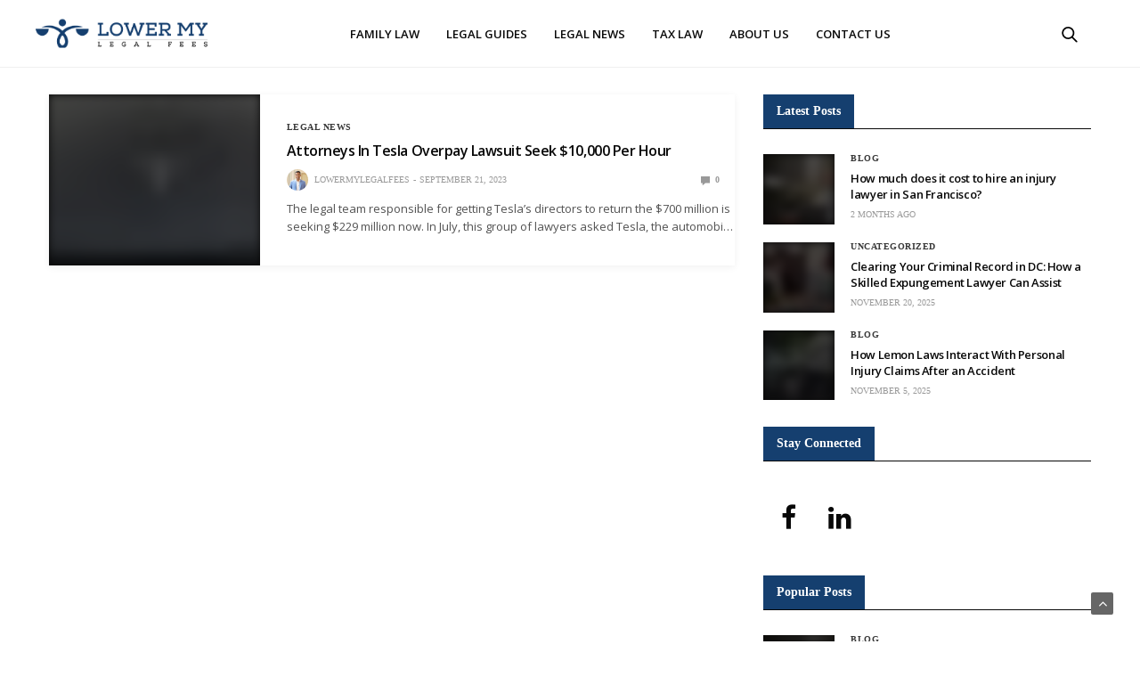

--- FILE ---
content_type: text/html; charset=UTF-8
request_url: https://lowermylegalfees.com/tag/attorneys-in-tesla-overpay-lawsuit/
body_size: 19704
content:
<!doctype html>
<html lang="en-US">
<head><meta charset="UTF-8"><script>if(navigator.userAgent.match(/MSIE|Internet Explorer/i)||navigator.userAgent.match(/Trident\/7\..*?rv:11/i)){var href=document.location.href;if(!href.match(/[?&]nowprocket/)){if(href.indexOf("?")==-1){if(href.indexOf("#")==-1){document.location.href=href+"?nowprocket=1"}else{document.location.href=href.replace("#","?nowprocket=1#")}}else{if(href.indexOf("#")==-1){document.location.href=href+"&nowprocket=1"}else{document.location.href=href.replace("#","&nowprocket=1#")}}}}</script><script>(()=>{class RocketLazyLoadScripts{constructor(){this.v="1.2.5.1",this.triggerEvents=["keydown","mousedown","mousemove","touchmove","touchstart","touchend","wheel"],this.userEventHandler=this.t.bind(this),this.touchStartHandler=this.i.bind(this),this.touchMoveHandler=this.o.bind(this),this.touchEndHandler=this.h.bind(this),this.clickHandler=this.u.bind(this),this.interceptedClicks=[],this.interceptedClickListeners=[],this.l(this),window.addEventListener("pageshow",(t=>{this.persisted=t.persisted,this.everythingLoaded&&this.m()})),document.addEventListener("DOMContentLoaded",(()=>{this.p()})),this.delayedScripts={normal:[],async:[],defer:[]},this.trash=[],this.allJQueries=[]}k(t){document.hidden?t.t():(this.triggerEvents.forEach((e=>window.addEventListener(e,t.userEventHandler,{passive:!0}))),window.addEventListener("touchstart",t.touchStartHandler,{passive:!0}),window.addEventListener("mousedown",t.touchStartHandler),document.addEventListener("visibilitychange",t.userEventHandler))}_(){this.triggerEvents.forEach((t=>window.removeEventListener(t,this.userEventHandler,{passive:!0}))),document.removeEventListener("visibilitychange",this.userEventHandler)}i(t){"HTML"!==t.target.tagName&&(window.addEventListener("touchend",this.touchEndHandler),window.addEventListener("mouseup",this.touchEndHandler),window.addEventListener("touchmove",this.touchMoveHandler,{passive:!0}),window.addEventListener("mousemove",this.touchMoveHandler),t.target.addEventListener("click",this.clickHandler),this.L(t.target,!0),this.M(t.target,"onclick","rocket-onclick"),this.C())}o(t){window.removeEventListener("touchend",this.touchEndHandler),window.removeEventListener("mouseup",this.touchEndHandler),window.removeEventListener("touchmove",this.touchMoveHandler,{passive:!0}),window.removeEventListener("mousemove",this.touchMoveHandler),t.target.removeEventListener("click",this.clickHandler),this.L(t.target,!1),this.M(t.target,"rocket-onclick","onclick"),this.O()}h(){window.removeEventListener("touchend",this.touchEndHandler),window.removeEventListener("mouseup",this.touchEndHandler),window.removeEventListener("touchmove",this.touchMoveHandler,{passive:!0}),window.removeEventListener("mousemove",this.touchMoveHandler)}u(t){t.target.removeEventListener("click",this.clickHandler),this.L(t.target,!1),this.M(t.target,"rocket-onclick","onclick"),this.interceptedClicks.push(t),t.preventDefault(),t.stopPropagation(),t.stopImmediatePropagation(),this.O()}D(){window.removeEventListener("touchstart",this.touchStartHandler,{passive:!0}),window.removeEventListener("mousedown",this.touchStartHandler),this.interceptedClicks.forEach((t=>{t.target.dispatchEvent(new MouseEvent("click",{view:t.view,bubbles:!0,cancelable:!0}))}))}l(t){EventTarget.prototype.addEventListenerBase=EventTarget.prototype.addEventListener,EventTarget.prototype.addEventListener=function(e,i,o){"click"!==e||t.windowLoaded||i===t.clickHandler||t.interceptedClickListeners.push({target:this,func:i,options:o}),(this||window).addEventListenerBase(e,i,o)}}L(t,e){this.interceptedClickListeners.forEach((i=>{i.target===t&&(e?t.removeEventListener("click",i.func,i.options):t.addEventListener("click",i.func,i.options))})),t.parentNode!==document.documentElement&&this.L(t.parentNode,e)}S(){return new Promise((t=>{this.T?this.O=t:t()}))}C(){this.T=!0}O(){this.T=!1}M(t,e,i){t.hasAttribute&&t.hasAttribute(e)&&(event.target.setAttribute(i,event.target.getAttribute(e)),event.target.removeAttribute(e))}t(){this._(this),"loading"===document.readyState?document.addEventListener("DOMContentLoaded",this.R.bind(this)):this.R()}p(){let t=[];document.querySelectorAll("script[type=rocketlazyloadscript][data-rocket-src]").forEach((e=>{let i=e.getAttribute("data-rocket-src");if(i&&0!==i.indexOf("data:")){0===i.indexOf("//")&&(i=location.protocol+i);try{const o=new URL(i).origin;o!==location.origin&&t.push({src:o,crossOrigin:e.crossOrigin||"module"===e.getAttribute("data-rocket-type")})}catch(t){}}})),t=[...new Map(t.map((t=>[JSON.stringify(t),t]))).values()],this.j(t,"preconnect")}async R(){this.lastBreath=Date.now(),this.P(this),this.F(this),this.q(),this.A(),this.I(),await this.U(this.delayedScripts.normal),await this.U(this.delayedScripts.defer),await this.U(this.delayedScripts.async);try{await this.W(),await this.H(this),await this.J()}catch(t){console.error(t)}window.dispatchEvent(new Event("rocket-allScriptsLoaded")),this.everythingLoaded=!0,this.S().then((()=>{this.D()})),this.N()}A(){document.querySelectorAll("script[type=rocketlazyloadscript]").forEach((t=>{t.hasAttribute("data-rocket-src")?t.hasAttribute("async")&&!1!==t.async?this.delayedScripts.async.push(t):t.hasAttribute("defer")&&!1!==t.defer||"module"===t.getAttribute("data-rocket-type")?this.delayedScripts.defer.push(t):this.delayedScripts.normal.push(t):this.delayedScripts.normal.push(t)}))}async B(t){if(await this.G(),!0!==t.noModule||!("noModule"in HTMLScriptElement.prototype))return new Promise((e=>{let i;function o(){(i||t).setAttribute("data-rocket-status","executed"),e()}try{if(navigator.userAgent.indexOf("Firefox/")>0||""===navigator.vendor)i=document.createElement("script"),[...t.attributes].forEach((t=>{let e=t.nodeName;"type"!==e&&("data-rocket-type"===e&&(e="type"),"data-rocket-src"===e&&(e="src"),i.setAttribute(e,t.nodeValue))})),t.text&&(i.text=t.text),i.hasAttribute("src")?(i.addEventListener("load",o),i.addEventListener("error",(function(){i.setAttribute("data-rocket-status","failed"),e()})),setTimeout((()=>{i.isConnected||e()}),1)):(i.text=t.text,o()),t.parentNode.replaceChild(i,t);else{const i=t.getAttribute("data-rocket-type"),n=t.getAttribute("data-rocket-src");i?(t.type=i,t.removeAttribute("data-rocket-type")):t.removeAttribute("type"),t.addEventListener("load",o),t.addEventListener("error",(function(){t.setAttribute("data-rocket-status","failed"),e()})),n?(t.removeAttribute("data-rocket-src"),t.src=n):t.src="data:text/javascript;base64,"+window.btoa(unescape(encodeURIComponent(t.text)))}}catch(i){t.setAttribute("data-rocket-status","failed"),e()}}));t.setAttribute("data-rocket-status","skipped")}async U(t){const e=t.shift();return e&&e.isConnected?(await this.B(e),this.U(t)):Promise.resolve()}I(){this.j([...this.delayedScripts.normal,...this.delayedScripts.defer,...this.delayedScripts.async],"preload")}j(t,e){var i=document.createDocumentFragment();t.forEach((t=>{const o=t.getAttribute&&t.getAttribute("data-rocket-src")||t.src;if(o){const n=document.createElement("link");n.href=o,n.rel=e,"preconnect"!==e&&(n.as="script"),t.getAttribute&&"module"===t.getAttribute("data-rocket-type")&&(n.crossOrigin=!0),t.crossOrigin&&(n.crossOrigin=t.crossOrigin),t.integrity&&(n.integrity=t.integrity),i.appendChild(n),this.trash.push(n)}})),document.head.appendChild(i)}P(t){let e={};function i(i,o){return e[o].eventsToRewrite.indexOf(i)>=0&&!t.everythingLoaded?"rocket-"+i:i}function o(t,o){!function(t){e[t]||(e[t]={originalFunctions:{add:t.addEventListener,remove:t.removeEventListener},eventsToRewrite:[]},t.addEventListener=function(){arguments[0]=i(arguments[0],t),e[t].originalFunctions.add.apply(t,arguments)},t.removeEventListener=function(){arguments[0]=i(arguments[0],t),e[t].originalFunctions.remove.apply(t,arguments)})}(t),e[t].eventsToRewrite.push(o)}function n(e,i){let o=e[i];e[i]=null,Object.defineProperty(e,i,{get:()=>o||function(){},set(n){t.everythingLoaded?o=n:e["rocket"+i]=o=n}})}o(document,"DOMContentLoaded"),o(window,"DOMContentLoaded"),o(window,"load"),o(window,"pageshow"),o(document,"readystatechange"),n(document,"onreadystatechange"),n(window,"onload"),n(window,"onpageshow")}F(t){let e;function i(e){return t.everythingLoaded?e:e.split(" ").map((t=>"load"===t||0===t.indexOf("load.")?"rocket-jquery-load":t)).join(" ")}function o(o){if(o&&o.fn&&!t.allJQueries.includes(o)){o.fn.ready=o.fn.init.prototype.ready=function(e){return t.domReadyFired?e.bind(document)(o):document.addEventListener("rocket-DOMContentLoaded",(()=>e.bind(document)(o))),o([])};const e=o.fn.on;o.fn.on=o.fn.init.prototype.on=function(){return this[0]===window&&("string"==typeof arguments[0]||arguments[0]instanceof String?arguments[0]=i(arguments[0]):"object"==typeof arguments[0]&&Object.keys(arguments[0]).forEach((t=>{const e=arguments[0][t];delete arguments[0][t],arguments[0][i(t)]=e}))),e.apply(this,arguments),this},t.allJQueries.push(o)}e=o}o(window.jQuery),Object.defineProperty(window,"jQuery",{get:()=>e,set(t){o(t)}})}async H(t){const e=document.querySelector("script[data-webpack]");e&&(await async function(){return new Promise((t=>{e.addEventListener("load",t),e.addEventListener("error",t)}))}(),await t.K(),await t.H(t))}async W(){this.domReadyFired=!0,await this.G(),document.dispatchEvent(new Event("rocket-readystatechange")),await this.G(),document.rocketonreadystatechange&&document.rocketonreadystatechange(),await this.G(),document.dispatchEvent(new Event("rocket-DOMContentLoaded")),await this.G(),window.dispatchEvent(new Event("rocket-DOMContentLoaded"))}async J(){await this.G(),document.dispatchEvent(new Event("rocket-readystatechange")),await this.G(),document.rocketonreadystatechange&&document.rocketonreadystatechange(),await this.G(),window.dispatchEvent(new Event("rocket-load")),await this.G(),window.rocketonload&&window.rocketonload(),await this.G(),this.allJQueries.forEach((t=>t(window).trigger("rocket-jquery-load"))),await this.G();const t=new Event("rocket-pageshow");t.persisted=this.persisted,window.dispatchEvent(t),await this.G(),window.rocketonpageshow&&window.rocketonpageshow({persisted:this.persisted}),this.windowLoaded=!0}m(){document.onreadystatechange&&document.onreadystatechange(),window.onload&&window.onload(),window.onpageshow&&window.onpageshow({persisted:this.persisted})}q(){const t=new Map;document.write=document.writeln=function(e){const i=document.currentScript;i||console.error("WPRocket unable to document.write this: "+e);const o=document.createRange(),n=i.parentElement;let s=t.get(i);void 0===s&&(s=i.nextSibling,t.set(i,s));const c=document.createDocumentFragment();o.setStart(c,0),c.appendChild(o.createContextualFragment(e)),n.insertBefore(c,s)}}async G(){Date.now()-this.lastBreath>45&&(await this.K(),this.lastBreath=Date.now())}async K(){return document.hidden?new Promise((t=>setTimeout(t))):new Promise((t=>requestAnimationFrame(t)))}N(){this.trash.forEach((t=>t.remove()))}static run(){const t=new RocketLazyLoadScripts;t.k(t)}}RocketLazyLoadScripts.run()})();</script>
	
	<meta name="viewport" content="width=device-width, initial-scale=1, maximum-scale=1, viewport-fit=cover">
	<link rel="profile" href="http://gmpg.org/xfn/11">
	<meta name='robots' content='index, follow, max-image-preview:large, max-snippet:-1, max-video-preview:-1' />

	<!-- This site is optimized with the Yoast SEO Premium plugin v22.6 (Yoast SEO v26.8) - https://yoast.com/product/yoast-seo-premium-wordpress/ -->
	<title>Attorneys In Tesla Overpay Lawsuit Archives - Lower my Legal Fees</title>
	<link rel="canonical" href="https://lowermylegalfees.com/tag/attorneys-in-tesla-overpay-lawsuit/" />
	<meta property="og:locale" content="en_US" />
	<meta property="og:type" content="article" />
	<meta property="og:title" content="Attorneys In Tesla Overpay Lawsuit Archives" />
	<meta property="og:url" content="https://lowermylegalfees.com/tag/attorneys-in-tesla-overpay-lawsuit/" />
	<meta property="og:site_name" content="Lower my Legal Fees" />
	<meta name="twitter:card" content="summary_large_image" />
	<script type="application/ld+json" class="yoast-schema-graph">{"@context":"https://schema.org","@graph":[{"@type":"CollectionPage","@id":"https://lowermylegalfees.com/tag/attorneys-in-tesla-overpay-lawsuit/","url":"https://lowermylegalfees.com/tag/attorneys-in-tesla-overpay-lawsuit/","name":"Attorneys In Tesla Overpay Lawsuit Archives - Lower my Legal Fees","isPartOf":{"@id":"https://lowermylegalfees.com/#website"},"primaryImageOfPage":{"@id":"https://lowermylegalfees.com/tag/attorneys-in-tesla-overpay-lawsuit/#primaryimage"},"image":{"@id":"https://lowermylegalfees.com/tag/attorneys-in-tesla-overpay-lawsuit/#primaryimage"},"thumbnailUrl":"https://lowermylegalfees.com/wp-content/uploads/2023/09/Attorneys-In-Tesla-Overpay-Lawsuit-Seek-10000-Per-Hour.jpg","breadcrumb":{"@id":"https://lowermylegalfees.com/tag/attorneys-in-tesla-overpay-lawsuit/#breadcrumb"},"inLanguage":"en-US"},{"@type":"ImageObject","inLanguage":"en-US","@id":"https://lowermylegalfees.com/tag/attorneys-in-tesla-overpay-lawsuit/#primaryimage","url":"https://lowermylegalfees.com/wp-content/uploads/2023/09/Attorneys-In-Tesla-Overpay-Lawsuit-Seek-10000-Per-Hour.jpg","contentUrl":"https://lowermylegalfees.com/wp-content/uploads/2023/09/Attorneys-In-Tesla-Overpay-Lawsuit-Seek-10000-Per-Hour.jpg","width":800,"height":525,"caption":"Attorneys In Tesla Overpay Lawsuit Seek $10,000 Per Hour"},{"@type":"BreadcrumbList","@id":"https://lowermylegalfees.com/tag/attorneys-in-tesla-overpay-lawsuit/#breadcrumb","itemListElement":[{"@type":"ListItem","position":1,"name":"Home","item":"https://lowermylegalfees.com/"},{"@type":"ListItem","position":2,"name":"Attorneys In Tesla Overpay Lawsuit"}]},{"@type":"WebSite","@id":"https://lowermylegalfees.com/#website","url":"https://lowermylegalfees.com/","name":"Lower my Legal Fees","description":"Just another WordPress site","potentialAction":[{"@type":"SearchAction","target":{"@type":"EntryPoint","urlTemplate":"https://lowermylegalfees.com/?s={search_term_string}"},"query-input":{"@type":"PropertyValueSpecification","valueRequired":true,"valueName":"search_term_string"}}],"inLanguage":"en-US"}]}</script>
	<!-- / Yoast SEO Premium plugin. -->


<link rel='dns-prefetch' href='//cdn.plyr.io' />
<link rel='dns-prefetch' href='//fonts.googleapis.com' />
<link rel="alternate" type="application/rss+xml" title="Lower my Legal Fees &raquo; Feed" href="https://lowermylegalfees.com/feed/" />
<link rel="alternate" type="application/rss+xml" title="Lower my Legal Fees &raquo; Comments Feed" href="https://lowermylegalfees.com/comments/feed/" />
<link rel="preconnect" href="//fonts.gstatic.com/" crossorigin><link rel="alternate" type="application/rss+xml" title="Lower my Legal Fees &raquo; Attorneys In Tesla Overpay Lawsuit Tag Feed" href="https://lowermylegalfees.com/tag/attorneys-in-tesla-overpay-lawsuit/feed/" />
<style id='wp-img-auto-sizes-contain-inline-css' type='text/css'>
img:is([sizes=auto i],[sizes^="auto," i]){contain-intrinsic-size:3000px 1500px}
/*# sourceURL=wp-img-auto-sizes-contain-inline-css */
</style>
<style id='wp-emoji-styles-inline-css' type='text/css'>

	img.wp-smiley, img.emoji {
		display: inline !important;
		border: none !important;
		box-shadow: none !important;
		height: 1em !important;
		width: 1em !important;
		margin: 0 0.07em !important;
		vertical-align: -0.1em !important;
		background: none !important;
		padding: 0 !important;
	}
/*# sourceURL=wp-emoji-styles-inline-css */
</style>
<style id='wp-block-library-inline-css' type='text/css'>
:root{--wp-block-synced-color:#7a00df;--wp-block-synced-color--rgb:122,0,223;--wp-bound-block-color:var(--wp-block-synced-color);--wp-editor-canvas-background:#ddd;--wp-admin-theme-color:#007cba;--wp-admin-theme-color--rgb:0,124,186;--wp-admin-theme-color-darker-10:#006ba1;--wp-admin-theme-color-darker-10--rgb:0,107,160.5;--wp-admin-theme-color-darker-20:#005a87;--wp-admin-theme-color-darker-20--rgb:0,90,135;--wp-admin-border-width-focus:2px}@media (min-resolution:192dpi){:root{--wp-admin-border-width-focus:1.5px}}.wp-element-button{cursor:pointer}:root .has-very-light-gray-background-color{background-color:#eee}:root .has-very-dark-gray-background-color{background-color:#313131}:root .has-very-light-gray-color{color:#eee}:root .has-very-dark-gray-color{color:#313131}:root .has-vivid-green-cyan-to-vivid-cyan-blue-gradient-background{background:linear-gradient(135deg,#00d084,#0693e3)}:root .has-purple-crush-gradient-background{background:linear-gradient(135deg,#34e2e4,#4721fb 50%,#ab1dfe)}:root .has-hazy-dawn-gradient-background{background:linear-gradient(135deg,#faaca8,#dad0ec)}:root .has-subdued-olive-gradient-background{background:linear-gradient(135deg,#fafae1,#67a671)}:root .has-atomic-cream-gradient-background{background:linear-gradient(135deg,#fdd79a,#004a59)}:root .has-nightshade-gradient-background{background:linear-gradient(135deg,#330968,#31cdcf)}:root .has-midnight-gradient-background{background:linear-gradient(135deg,#020381,#2874fc)}:root{--wp--preset--font-size--normal:16px;--wp--preset--font-size--huge:42px}.has-regular-font-size{font-size:1em}.has-larger-font-size{font-size:2.625em}.has-normal-font-size{font-size:var(--wp--preset--font-size--normal)}.has-huge-font-size{font-size:var(--wp--preset--font-size--huge)}.has-text-align-center{text-align:center}.has-text-align-left{text-align:left}.has-text-align-right{text-align:right}.has-fit-text{white-space:nowrap!important}#end-resizable-editor-section{display:none}.aligncenter{clear:both}.items-justified-left{justify-content:flex-start}.items-justified-center{justify-content:center}.items-justified-right{justify-content:flex-end}.items-justified-space-between{justify-content:space-between}.screen-reader-text{border:0;clip-path:inset(50%);height:1px;margin:-1px;overflow:hidden;padding:0;position:absolute;width:1px;word-wrap:normal!important}.screen-reader-text:focus{background-color:#ddd;clip-path:none;color:#444;display:block;font-size:1em;height:auto;left:5px;line-height:normal;padding:15px 23px 14px;text-decoration:none;top:5px;width:auto;z-index:100000}html :where(.has-border-color){border-style:solid}html :where([style*=border-top-color]){border-top-style:solid}html :where([style*=border-right-color]){border-right-style:solid}html :where([style*=border-bottom-color]){border-bottom-style:solid}html :where([style*=border-left-color]){border-left-style:solid}html :where([style*=border-width]){border-style:solid}html :where([style*=border-top-width]){border-top-style:solid}html :where([style*=border-right-width]){border-right-style:solid}html :where([style*=border-bottom-width]){border-bottom-style:solid}html :where([style*=border-left-width]){border-left-style:solid}html :where(img[class*=wp-image-]){height:auto;max-width:100%}:where(figure){margin:0 0 1em}html :where(.is-position-sticky){--wp-admin--admin-bar--position-offset:var(--wp-admin--admin-bar--height,0px)}@media screen and (max-width:600px){html :where(.is-position-sticky){--wp-admin--admin-bar--position-offset:0px}}

/*# sourceURL=wp-block-library-inline-css */
</style><style id='wp-block-paragraph-inline-css' type='text/css'>
.is-small-text{font-size:.875em}.is-regular-text{font-size:1em}.is-large-text{font-size:2.25em}.is-larger-text{font-size:3em}.has-drop-cap:not(:focus):first-letter{float:left;font-size:8.4em;font-style:normal;font-weight:100;line-height:.68;margin:.05em .1em 0 0;text-transform:uppercase}body.rtl .has-drop-cap:not(:focus):first-letter{float:none;margin-left:.1em}p.has-drop-cap.has-background{overflow:hidden}:root :where(p.has-background){padding:1.25em 2.375em}:where(p.has-text-color:not(.has-link-color)) a{color:inherit}p.has-text-align-left[style*="writing-mode:vertical-lr"],p.has-text-align-right[style*="writing-mode:vertical-rl"]{rotate:180deg}
/*# sourceURL=https://lowermylegalfees.com/wp-includes/blocks/paragraph/style.min.css */
</style>
<style id='global-styles-inline-css' type='text/css'>
:root{--wp--preset--aspect-ratio--square: 1;--wp--preset--aspect-ratio--4-3: 4/3;--wp--preset--aspect-ratio--3-4: 3/4;--wp--preset--aspect-ratio--3-2: 3/2;--wp--preset--aspect-ratio--2-3: 2/3;--wp--preset--aspect-ratio--16-9: 16/9;--wp--preset--aspect-ratio--9-16: 9/16;--wp--preset--color--black: #000000;--wp--preset--color--cyan-bluish-gray: #abb8c3;--wp--preset--color--white: #ffffff;--wp--preset--color--pale-pink: #f78da7;--wp--preset--color--vivid-red: #cf2e2e;--wp--preset--color--luminous-vivid-orange: #ff6900;--wp--preset--color--luminous-vivid-amber: #fcb900;--wp--preset--color--light-green-cyan: #7bdcb5;--wp--preset--color--vivid-green-cyan: #00d084;--wp--preset--color--pale-cyan-blue: #8ed1fc;--wp--preset--color--vivid-cyan-blue: #0693e3;--wp--preset--color--vivid-purple: #9b51e0;--wp--preset--color--thb-accent: #f74a2e;--wp--preset--gradient--vivid-cyan-blue-to-vivid-purple: linear-gradient(135deg,rgb(6,147,227) 0%,rgb(155,81,224) 100%);--wp--preset--gradient--light-green-cyan-to-vivid-green-cyan: linear-gradient(135deg,rgb(122,220,180) 0%,rgb(0,208,130) 100%);--wp--preset--gradient--luminous-vivid-amber-to-luminous-vivid-orange: linear-gradient(135deg,rgb(252,185,0) 0%,rgb(255,105,0) 100%);--wp--preset--gradient--luminous-vivid-orange-to-vivid-red: linear-gradient(135deg,rgb(255,105,0) 0%,rgb(207,46,46) 100%);--wp--preset--gradient--very-light-gray-to-cyan-bluish-gray: linear-gradient(135deg,rgb(238,238,238) 0%,rgb(169,184,195) 100%);--wp--preset--gradient--cool-to-warm-spectrum: linear-gradient(135deg,rgb(74,234,220) 0%,rgb(151,120,209) 20%,rgb(207,42,186) 40%,rgb(238,44,130) 60%,rgb(251,105,98) 80%,rgb(254,248,76) 100%);--wp--preset--gradient--blush-light-purple: linear-gradient(135deg,rgb(255,206,236) 0%,rgb(152,150,240) 100%);--wp--preset--gradient--blush-bordeaux: linear-gradient(135deg,rgb(254,205,165) 0%,rgb(254,45,45) 50%,rgb(107,0,62) 100%);--wp--preset--gradient--luminous-dusk: linear-gradient(135deg,rgb(255,203,112) 0%,rgb(199,81,192) 50%,rgb(65,88,208) 100%);--wp--preset--gradient--pale-ocean: linear-gradient(135deg,rgb(255,245,203) 0%,rgb(182,227,212) 50%,rgb(51,167,181) 100%);--wp--preset--gradient--electric-grass: linear-gradient(135deg,rgb(202,248,128) 0%,rgb(113,206,126) 100%);--wp--preset--gradient--midnight: linear-gradient(135deg,rgb(2,3,129) 0%,rgb(40,116,252) 100%);--wp--preset--font-size--small: 13px;--wp--preset--font-size--medium: 20px;--wp--preset--font-size--large: 36px;--wp--preset--font-size--x-large: 42px;--wp--preset--spacing--20: 0.44rem;--wp--preset--spacing--30: 0.67rem;--wp--preset--spacing--40: 1rem;--wp--preset--spacing--50: 1.5rem;--wp--preset--spacing--60: 2.25rem;--wp--preset--spacing--70: 3.38rem;--wp--preset--spacing--80: 5.06rem;--wp--preset--shadow--natural: 6px 6px 9px rgba(0, 0, 0, 0.2);--wp--preset--shadow--deep: 12px 12px 50px rgba(0, 0, 0, 0.4);--wp--preset--shadow--sharp: 6px 6px 0px rgba(0, 0, 0, 0.2);--wp--preset--shadow--outlined: 6px 6px 0px -3px rgb(255, 255, 255), 6px 6px rgb(0, 0, 0);--wp--preset--shadow--crisp: 6px 6px 0px rgb(0, 0, 0);}:where(.is-layout-flex){gap: 0.5em;}:where(.is-layout-grid){gap: 0.5em;}body .is-layout-flex{display: flex;}.is-layout-flex{flex-wrap: wrap;align-items: center;}.is-layout-flex > :is(*, div){margin: 0;}body .is-layout-grid{display: grid;}.is-layout-grid > :is(*, div){margin: 0;}:where(.wp-block-columns.is-layout-flex){gap: 2em;}:where(.wp-block-columns.is-layout-grid){gap: 2em;}:where(.wp-block-post-template.is-layout-flex){gap: 1.25em;}:where(.wp-block-post-template.is-layout-grid){gap: 1.25em;}.has-black-color{color: var(--wp--preset--color--black) !important;}.has-cyan-bluish-gray-color{color: var(--wp--preset--color--cyan-bluish-gray) !important;}.has-white-color{color: var(--wp--preset--color--white) !important;}.has-pale-pink-color{color: var(--wp--preset--color--pale-pink) !important;}.has-vivid-red-color{color: var(--wp--preset--color--vivid-red) !important;}.has-luminous-vivid-orange-color{color: var(--wp--preset--color--luminous-vivid-orange) !important;}.has-luminous-vivid-amber-color{color: var(--wp--preset--color--luminous-vivid-amber) !important;}.has-light-green-cyan-color{color: var(--wp--preset--color--light-green-cyan) !important;}.has-vivid-green-cyan-color{color: var(--wp--preset--color--vivid-green-cyan) !important;}.has-pale-cyan-blue-color{color: var(--wp--preset--color--pale-cyan-blue) !important;}.has-vivid-cyan-blue-color{color: var(--wp--preset--color--vivid-cyan-blue) !important;}.has-vivid-purple-color{color: var(--wp--preset--color--vivid-purple) !important;}.has-black-background-color{background-color: var(--wp--preset--color--black) !important;}.has-cyan-bluish-gray-background-color{background-color: var(--wp--preset--color--cyan-bluish-gray) !important;}.has-white-background-color{background-color: var(--wp--preset--color--white) !important;}.has-pale-pink-background-color{background-color: var(--wp--preset--color--pale-pink) !important;}.has-vivid-red-background-color{background-color: var(--wp--preset--color--vivid-red) !important;}.has-luminous-vivid-orange-background-color{background-color: var(--wp--preset--color--luminous-vivid-orange) !important;}.has-luminous-vivid-amber-background-color{background-color: var(--wp--preset--color--luminous-vivid-amber) !important;}.has-light-green-cyan-background-color{background-color: var(--wp--preset--color--light-green-cyan) !important;}.has-vivid-green-cyan-background-color{background-color: var(--wp--preset--color--vivid-green-cyan) !important;}.has-pale-cyan-blue-background-color{background-color: var(--wp--preset--color--pale-cyan-blue) !important;}.has-vivid-cyan-blue-background-color{background-color: var(--wp--preset--color--vivid-cyan-blue) !important;}.has-vivid-purple-background-color{background-color: var(--wp--preset--color--vivid-purple) !important;}.has-black-border-color{border-color: var(--wp--preset--color--black) !important;}.has-cyan-bluish-gray-border-color{border-color: var(--wp--preset--color--cyan-bluish-gray) !important;}.has-white-border-color{border-color: var(--wp--preset--color--white) !important;}.has-pale-pink-border-color{border-color: var(--wp--preset--color--pale-pink) !important;}.has-vivid-red-border-color{border-color: var(--wp--preset--color--vivid-red) !important;}.has-luminous-vivid-orange-border-color{border-color: var(--wp--preset--color--luminous-vivid-orange) !important;}.has-luminous-vivid-amber-border-color{border-color: var(--wp--preset--color--luminous-vivid-amber) !important;}.has-light-green-cyan-border-color{border-color: var(--wp--preset--color--light-green-cyan) !important;}.has-vivid-green-cyan-border-color{border-color: var(--wp--preset--color--vivid-green-cyan) !important;}.has-pale-cyan-blue-border-color{border-color: var(--wp--preset--color--pale-cyan-blue) !important;}.has-vivid-cyan-blue-border-color{border-color: var(--wp--preset--color--vivid-cyan-blue) !important;}.has-vivid-purple-border-color{border-color: var(--wp--preset--color--vivid-purple) !important;}.has-vivid-cyan-blue-to-vivid-purple-gradient-background{background: var(--wp--preset--gradient--vivid-cyan-blue-to-vivid-purple) !important;}.has-light-green-cyan-to-vivid-green-cyan-gradient-background{background: var(--wp--preset--gradient--light-green-cyan-to-vivid-green-cyan) !important;}.has-luminous-vivid-amber-to-luminous-vivid-orange-gradient-background{background: var(--wp--preset--gradient--luminous-vivid-amber-to-luminous-vivid-orange) !important;}.has-luminous-vivid-orange-to-vivid-red-gradient-background{background: var(--wp--preset--gradient--luminous-vivid-orange-to-vivid-red) !important;}.has-very-light-gray-to-cyan-bluish-gray-gradient-background{background: var(--wp--preset--gradient--very-light-gray-to-cyan-bluish-gray) !important;}.has-cool-to-warm-spectrum-gradient-background{background: var(--wp--preset--gradient--cool-to-warm-spectrum) !important;}.has-blush-light-purple-gradient-background{background: var(--wp--preset--gradient--blush-light-purple) !important;}.has-blush-bordeaux-gradient-background{background: var(--wp--preset--gradient--blush-bordeaux) !important;}.has-luminous-dusk-gradient-background{background: var(--wp--preset--gradient--luminous-dusk) !important;}.has-pale-ocean-gradient-background{background: var(--wp--preset--gradient--pale-ocean) !important;}.has-electric-grass-gradient-background{background: var(--wp--preset--gradient--electric-grass) !important;}.has-midnight-gradient-background{background: var(--wp--preset--gradient--midnight) !important;}.has-small-font-size{font-size: var(--wp--preset--font-size--small) !important;}.has-medium-font-size{font-size: var(--wp--preset--font-size--medium) !important;}.has-large-font-size{font-size: var(--wp--preset--font-size--large) !important;}.has-x-large-font-size{font-size: var(--wp--preset--font-size--x-large) !important;}
/*# sourceURL=global-styles-inline-css */
</style>

<style id='classic-theme-styles-inline-css' type='text/css'>
/*! This file is auto-generated */
.wp-block-button__link{color:#fff;background-color:#32373c;border-radius:9999px;box-shadow:none;text-decoration:none;padding:calc(.667em + 2px) calc(1.333em + 2px);font-size:1.125em}.wp-block-file__button{background:#32373c;color:#fff;text-decoration:none}
/*# sourceURL=/wp-includes/css/classic-themes.min.css */
</style>
<link data-minify="1" rel='stylesheet' id='thb-fa-css' href='https://lowermylegalfees.com/wp-content/cache/min/1/wp-content/themes/goodlife-wp/assets/css/font-awesome.min.css?ver=1748254721' media='all' />
<link data-minify="1" rel='stylesheet' id='thb-app-css' href='https://lowermylegalfees.com/wp-content/cache/min/1/wp-content/themes/goodlife-wp/assets/css/app.css?ver=1748254721' media='all' />
<style id='thb-app-inline-css' type='text/css'>
body {font-family:Karla;}h1, h2, h3, h4, h5, h6 {font-family:Open Sans, 'BlinkMacSystemFont', -apple-system, 'Roboto', 'Lucida Sans';}.subheader {background-color: !important;}.subheader.dark ul > li .sub-menu,.subheader.light ul > li .sub-menu {background:;}.subheader ul {}@media only screen and (min-width:48.063em) {.header {}}.header {background-color: !important;}@media only screen and (min-width:64.063em) {.header .logo .logoimg {max-height:;}}@media only screen and (max-width:64.063em) {.header .logo .logoimg {max-height:;}}@media only screen and (min-width:64.063em) {.subheader.fixed .logo .logolink .logoimg {max-height:;}}.menu-holder.style1.dark {background-color: !important;}#mobile-menu {background-color: !important;}input[type="submit"],submit,.button,.btn {}.post .post-bottom-meta {}.post .post-category {}.widget > strong {}h1,.h1 {}h2 {}h3 {}h4 {}h5 {}h6 {}.post .post-title h1 {}.menu-holder ul.sf-menu > li > a {font-family:Open Sans, 'BlinkMacSystemFont', -apple-system, 'Roboto', 'Lucida Sans';}.menu-holder ul.sf-menu > li > a {}.menu-holder ul li .sub-menu li a,.menu-holder ul li.menu-item-mega-parent .thb_mega_menu_holder .thb_mega_menu li > a {font-family:Open Sans, 'BlinkMacSystemFont', -apple-system, 'Roboto', 'Lucida Sans';}.menu-holder ul li .sub-menu li a,.menu-holder ul li.menu-item-mega-parent .thb_mega_menu_holder .thb_mega_menu li > a {}.mobile-menu li a {}.mobile-menu li a {}.mobile-menu .sub-menu li a {}.mobile-menu .sub-menu li a {}.widget:not(.widget_singlead) {background-color: !important;}[role="main"] .widget.widget_categoryslider .slick-nav {background-color: !important;}#footer {background-color: !important;}#footer .widget.widget_categoryslider .slick-nav {background-color: !important;}.thb-login-form.dark,.thb-login-form {background-color: !important;}#subfooter {background-color: !important;}@media only screen and (min-width:48.063em) {#subfooter .logolink .logoimg {max-height:;}}
/*# sourceURL=thb-app-inline-css */
</style>
<link data-minify="1" rel='stylesheet' id='style-css' href='https://lowermylegalfees.com/wp-content/cache/min/1/wp-content/themes/goodlife-wp-child/style.css?ver=1748254721' media='all' />
<link rel='stylesheet' id='thb-google-fonts-css' href='https://fonts.googleapis.com/css?family=Open+Sans%3A300%2C300i%2C400%2C400i%2C600%2C600i%2C700%2C700i%2C800%2C800i&#038;subset=latin&#038;display=swap&#038;ver=4.6.0' media='all' />
<style id='rocket-lazyload-inline-css' type='text/css'>
.rll-youtube-player{position:relative;padding-bottom:56.23%;height:0;overflow:hidden;max-width:100%;}.rll-youtube-player:focus-within{outline: 2px solid currentColor;outline-offset: 5px;}.rll-youtube-player iframe{position:absolute;top:0;left:0;width:100%;height:100%;z-index:100;background:0 0}.rll-youtube-player img{bottom:0;display:block;left:0;margin:auto;max-width:100%;width:100%;position:absolute;right:0;top:0;border:none;height:auto;-webkit-transition:.4s all;-moz-transition:.4s all;transition:.4s all}.rll-youtube-player img:hover{-webkit-filter:brightness(75%)}.rll-youtube-player .play{height:100%;width:100%;left:0;top:0;position:absolute;background:url(https://lowermylegalfees.com/wp-content/plugins/wp-rocket/assets/img/youtube.png) no-repeat center;background-color: transparent !important;cursor:pointer;border:none;}
/*# sourceURL=rocket-lazyload-inline-css */
</style>
<script type="rocketlazyloadscript" data-rocket-type="text/javascript" data-rocket-src="https://lowermylegalfees.com/wp-includes/js/jquery/jquery.min.js?ver=3.7.1" id="jquery-core-js" defer></script>
<script type="rocketlazyloadscript" data-rocket-type="text/javascript" data-rocket-src="https://lowermylegalfees.com/wp-includes/js/jquery/jquery-migrate.min.js?ver=3.4.1" id="jquery-migrate-js" defer></script>
<script type="rocketlazyloadscript"></script><link rel="https://api.w.org/" href="https://lowermylegalfees.com/wp-json/" /><link rel="alternate" title="JSON" type="application/json" href="https://lowermylegalfees.com/wp-json/wp/v2/tags/865" /><link rel="EditURI" type="application/rsd+xml" title="RSD" href="https://lowermylegalfees.com/xmlrpc.php?rsd" />
    <script type="rocketlazyloadscript">window.addEventListener('DOMContentLoaded', function() {
        jQuery(document).ready(function($) {
            $(".footer_text,.custom-html-widget,.share-article-vertical,.share-article").each(function(){
                 $(this).find("a").attr('target','_blank');
                 $(this).find("a").attr('rel','noreferrer noopener nofollow');
            });
            
        	jQuery(".single .post-content a[rel~='nofollow']").each(function(){
        		jQuery(this).attr('rel', jQuery(this).attr('rel').replace('nofollow',''));
        	});
        	jQuery(".single .post-content a[rel~='noreferrer']").each(function(){
        		jQuery(this).attr('rel', jQuery(this).attr('rel').replace('noreferrer',''));
        	});
    	
        });
    });</script>
<link rel="icon" href="https://lowermylegalfees.com/wp-content/uploads/2021/06/cropped-LMLF-favicon-32x32.png" sizes="32x32" />
<link rel="icon" href="https://lowermylegalfees.com/wp-content/uploads/2021/06/cropped-LMLF-favicon-192x192.png" sizes="192x192" />
<link rel="apple-touch-icon" href="https://lowermylegalfees.com/wp-content/uploads/2021/06/cropped-LMLF-favicon-180x180.png" />
<meta name="msapplication-TileImage" content="https://lowermylegalfees.com/wp-content/uploads/2021/06/cropped-LMLF-favicon-270x270.png" />
<noscript><style> .wpb_animate_when_almost_visible { opacity: 1; }</style></noscript><noscript><style id="rocket-lazyload-nojs-css">.rll-youtube-player, [data-lazy-src]{display:none !important;}</style></noscript>	
	<!-- Google tag (gtag.js) -->
    <script type="rocketlazyloadscript" async data-rocket-src="https://www.googletagmanager.com/gtag/js?id=G-ZNZFZEN3NQ"></script>
    <script type="rocketlazyloadscript">
      window.dataLayer = window.dataLayer || [];
      function gtag(){dataLayer.push(arguments);}
      gtag('js', new Date());
    
      gtag('config', 'G-ZNZFZEN3NQ');
    </script>
    
    <script type="rocketlazyloadscript" async data-rocket-src="https://pagead2.googlesyndication.com/pagead/js/adsbygoogle.js?client=ca-pub-9502972669695969" crossorigin="anonymous"></script>
	
	<meta name="spr-verification" content="85fc792d2fa829q" />
	<meta name="17387cdea2353b40f69b45253c300c67" content="">
	<meta name='outreach_verification' content='Ung0K8iJOzoKcnzm6rOf' />
	<meta name="linkdoozer-verification" content="17964fac-16af-4f67-b5ca-ca05766ba45a"/>
	<meta name='linkatomic-verify-code' content='e85847a23137634d78c380a72009fedd' />

</head>
<body class="archive tag tag-attorneys-in-tesla-overpay-lawsuit tag-865 wp-theme-goodlife-wp wp-child-theme-goodlife-wp-child thb-boxed-off thb_ads_header_mobile_off thb-lightbox-on thb-capitalize-off thb-dark-mode-off thb-header-style5 thb-title-underline-hover wpb-js-composer js-comp-ver-7.4 vc_responsive">
<div id="wrapper" class="open">

	<!-- Start Content Container -->
	<div id="content-container">
		<!-- Start Content Click Capture -->
		<div class="click-capture"></div>
		<!-- End Content Click Capture -->
		<!-- Start Fixed Header -->
<div class="subheader fixed light">
	<div class="row hide-for-large mobile-fixed-header align-middle">
		<div class="small-2 columns text-left mobile-icon-holder">
				<div class="mobile-toggle-holder">
		<div class="mobile-toggle">
			<span></span><span></span><span></span>
		</div>
	</div>
			</div>
		<div class="small-8 large-4 columns logo">
			<a href="https://lowermylegalfees.com/" class="logolink">
				<img src="data:image/svg+xml,%3Csvg%20xmlns='http://www.w3.org/2000/svg'%20viewBox='0%200%200%200'%3E%3C/svg%3E" class="logoimg" alt="Lower my Legal Fees" data-lazy-src="http://lowermylegalfees.com/wp-content/uploads/2021/06/LMLF-logo.png"/><noscript><img src="http://lowermylegalfees.com/wp-content/uploads/2021/06/LMLF-logo.png" class="logoimg" alt="Lower my Legal Fees"/></noscript>
			</a>
		</div>
		<div class="small-2 columns text-right mobile-share-holder">
			<div>
				<div class="quick_search">
		<a href="#" class="quick_toggle"></a>
		<svg class="quick_search_icon" xmlns="http://www.w3.org/2000/svg" xmlns:xlink="http://www.w3.org/1999/xlink" x="0px" y="0px" width="19px" height="19px" viewBox="0 0 19 19" xml:space="preserve">
	<path d="M18.96,16.896l-4.973-4.926c1.02-1.255,1.633-2.846,1.633-4.578c0-4.035-3.312-7.317-7.385-7.317S0.849,3.358,0.849,7.393
		c0,4.033,3.313,7.316,7.386,7.316c1.66,0,3.188-0.552,4.422-1.471l4.998,4.95c0.181,0.179,0.416,0.268,0.652,0.268
		c0.235,0,0.472-0.089,0.652-0.268C19.32,17.832,19.32,17.253,18.96,16.896z M2.693,7.393c0-3.027,2.485-5.489,5.542-5.489
		c3.054,0,5.541,2.462,5.541,5.489c0,3.026-2.486,5.489-5.541,5.489C5.179,12.882,2.693,10.419,2.693,7.393z"/>
</svg>		<form method="get" class="quick_searchform" role="search" action="https://lowermylegalfees.com/">
			<input name="s" type="text" class="s">
			<input type="submit" value="Search">
		</form>
	</div>

				</div>
		</div>
	</div>
	<div class="row full-width-row show-for-large">
				<div class="small-12 large-3 columns logo small-only-text-center">
				<a href="https://lowermylegalfees.com/" class="logolink">
					<img src="data:image/svg+xml,%3Csvg%20xmlns='http://www.w3.org/2000/svg'%20viewBox='0%200%200%200'%3E%3C/svg%3E" class="logoimg" alt="Lower my Legal Fees" data-lazy-src="http://lowermylegalfees.com/wp-content/uploads/2021/06/LMLF-logo.png"/><noscript><img src="http://lowermylegalfees.com/wp-content/uploads/2021/06/LMLF-logo.png" class="logoimg" alt="Lower my Legal Fees"/></noscript>
				</a>
			</div>
			<div class="large-6 columns text-center">
				<nav class="menu-holder menu-light">
									<ul id="menu-header-menu" class="sf-menu"><li id="menu-item-29" class="menu-item menu-item-type-taxonomy menu-item-object-category menu-item-29 menu-item-category-12"><a href="https://lowermylegalfees.com/category/family-law/">Family Law</a></li>
<li id="menu-item-31" class="menu-item menu-item-type-taxonomy menu-item-object-category menu-item-31 menu-item-category-16"><a href="https://lowermylegalfees.com/category/legal-guides/">Legal Guides</a></li>
<li id="menu-item-32" class="menu-item menu-item-type-taxonomy menu-item-object-category menu-item-32 menu-item-category-17"><a href="https://lowermylegalfees.com/category/legal-news/">Legal News</a></li>
<li id="menu-item-33" class="menu-item menu-item-type-taxonomy menu-item-object-category menu-item-33 menu-item-category-20"><a href="https://lowermylegalfees.com/category/tax-law/">Tax Law</a></li>
<li id="menu-item-120" class="menu-item menu-item-type-post_type menu-item-object-page menu-item-120"><a href="https://lowermylegalfees.com/about-us/">About Us</a></li>
<li id="menu-item-121" class="menu-item menu-item-type-post_type menu-item-object-page menu-item-121"><a href="https://lowermylegalfees.com/contact-us/">Contact Us</a></li>
</ul>								</nav>
			</div>
			<div class="large-3 columns">
				<ul class="sf-menu right-menu text-right">
											<li>	<div class="quick_search">
		<a href="#" class="quick_toggle"></a>
		<svg class="quick_search_icon" xmlns="http://www.w3.org/2000/svg" xmlns:xlink="http://www.w3.org/1999/xlink" x="0px" y="0px" width="19px" height="19px" viewBox="0 0 19 19" xml:space="preserve">
	<path d="M18.96,16.896l-4.973-4.926c1.02-1.255,1.633-2.846,1.633-4.578c0-4.035-3.312-7.317-7.385-7.317S0.849,3.358,0.849,7.393
		c0,4.033,3.313,7.316,7.386,7.316c1.66,0,3.188-0.552,4.422-1.471l4.998,4.95c0.181,0.179,0.416,0.268,0.652,0.268
		c0.235,0,0.472-0.089,0.652-0.268C19.32,17.832,19.32,17.253,18.96,16.896z M2.693,7.393c0-3.027,2.485-5.489,5.542-5.489
		c3.054,0,5.541,2.462,5.541,5.489c0,3.026-2.486,5.489-5.541,5.489C5.179,12.882,2.693,10.419,2.693,7.393z"/>
</svg>		<form method="get" class="quick_searchform" role="search" action="https://lowermylegalfees.com/">
			<input name="s" type="text" class="s">
			<input type="submit" value="Search">
		</form>
	</div>

	</li>				</ul>
			</div>
		</div>
</div>
<!-- End Fixed Header -->
<!-- Start Header -->
<header class="header style5 light">
	<div class="row">
		<div class="small-2 columns text-left mobile-icon-holder">
				<div class="mobile-toggle-holder">
		<div class="mobile-toggle">
			<span></span><span></span><span></span>
		</div>
	</div>
			</div>
		<div class="small-8 large-12 columns logo">
			<div id="menu_width">
				<a href="https://lowermylegalfees.com/" class="logolink">
					<img src="data:image/svg+xml,%3Csvg%20xmlns='http://www.w3.org/2000/svg'%20viewBox='0%200%200%200'%3E%3C/svg%3E" class="logoimg" alt="Lower my Legal Fees" data-lazy-src="http://lowermylegalfees.com/wp-content/uploads/2021/06/LMLF-logo.png"/><noscript><img src="http://lowermylegalfees.com/wp-content/uploads/2021/06/LMLF-logo.png" class="logoimg" alt="Lower my Legal Fees"/></noscript>
				</a>
				<nav class="menu-holder light menu-light">
											<ul id="menu-header-menu-1" class="sf-menu style3"><li class="menu-item menu-item-type-taxonomy menu-item-object-category menu-item-29 menu-item-category-12"><a href="https://lowermylegalfees.com/category/family-law/">Family Law</a></li>
<li class="menu-item menu-item-type-taxonomy menu-item-object-category menu-item-31 menu-item-category-16"><a href="https://lowermylegalfees.com/category/legal-guides/">Legal Guides</a></li>
<li class="menu-item menu-item-type-taxonomy menu-item-object-category menu-item-32 menu-item-category-17"><a href="https://lowermylegalfees.com/category/legal-news/">Legal News</a></li>
<li class="menu-item menu-item-type-taxonomy menu-item-object-category menu-item-33 menu-item-category-20"><a href="https://lowermylegalfees.com/category/tax-law/">Tax Law</a></li>
<li class="menu-item menu-item-type-post_type menu-item-object-page menu-item-120"><a href="https://lowermylegalfees.com/about-us/">About Us</a></li>
<li class="menu-item menu-item-type-post_type menu-item-object-page menu-item-121"><a href="https://lowermylegalfees.com/contact-us/">Contact Us</a></li>
</ul>									</nav>
					<div class="menu-right-content">
							<div class="quick_search">
		<a href="#" class="quick_toggle"></a>
		<svg class="quick_search_icon" xmlns="http://www.w3.org/2000/svg" xmlns:xlink="http://www.w3.org/1999/xlink" x="0px" y="0px" width="19px" height="19px" viewBox="0 0 19 19" xml:space="preserve">
	<path d="M18.96,16.896l-4.973-4.926c1.02-1.255,1.633-2.846,1.633-4.578c0-4.035-3.312-7.317-7.385-7.317S0.849,3.358,0.849,7.393
		c0,4.033,3.313,7.316,7.386,7.316c1.66,0,3.188-0.552,4.422-1.471l4.998,4.95c0.181,0.179,0.416,0.268,0.652,0.268
		c0.235,0,0.472-0.089,0.652-0.268C19.32,17.832,19.32,17.253,18.96,16.896z M2.693,7.393c0-3.027,2.485-5.489,5.542-5.489
		c3.054,0,5.541,2.462,5.541,5.489c0,3.026-2.486,5.489-5.541,5.489C5.179,12.882,2.693,10.419,2.693,7.393z"/>
</svg>		<form method="get" class="quick_searchform" role="search" action="https://lowermylegalfees.com/">
			<input name="s" type="text" class="s">
			<input type="submit" value="Search">
		</form>
	</div>

		</div>
				</div>
		</div>
		<div class="small-2 columns text-right mobile-share-holder">
			<div>
				<div class="quick_search">
		<a href="#" class="quick_toggle"></a>
		<svg class="quick_search_icon" xmlns="http://www.w3.org/2000/svg" xmlns:xlink="http://www.w3.org/1999/xlink" x="0px" y="0px" width="19px" height="19px" viewBox="0 0 19 19" xml:space="preserve">
	<path d="M18.96,16.896l-4.973-4.926c1.02-1.255,1.633-2.846,1.633-4.578c0-4.035-3.312-7.317-7.385-7.317S0.849,3.358,0.849,7.393
		c0,4.033,3.313,7.316,7.386,7.316c1.66,0,3.188-0.552,4.422-1.471l4.998,4.95c0.181,0.179,0.416,0.268,0.652,0.268
		c0.235,0,0.472-0.089,0.652-0.268C19.32,17.832,19.32,17.253,18.96,16.896z M2.693,7.393c0-3.027,2.485-5.489,5.542-5.489
		c3.054,0,5.541,2.462,5.541,5.489c0,3.026-2.486,5.489-5.541,5.489C5.179,12.882,2.693,10.419,2.693,7.393z"/>
</svg>		<form method="get" class="quick_searchform" role="search" action="https://lowermylegalfees.com/">
			<input name="s" type="text" class="s">
			<input type="submit" value="Search">
		</form>
	</div>

				</div>
		</div>
	</div>
</header>
<!-- End Header -->

		<div role="main">
<div class="row top-padding">
	<section class="small-12 medium-8 columns">
		<div class="post style2 post-2157 type-post status-publish format-standard has-post-thumbnail hentry category-legal-news tag-attorneys-in-tesla-overpay-lawsuit tag-attorneys-in-tesla-overpay-lawsuit-seek-10000-per-hour">
	<div class="row">
		<div class="small-12 medium-4 columns">
						<figure class="post-gallery">
				<a href="https://lowermylegalfees.com/attorneys-in-tesla-overpay-lawsuit-seek/" rel="bookmark" title="Attorneys In Tesla Overpay Lawsuit Seek $10,000 Per Hour">
					<img width="640" height="450" src="https://lowermylegalfees.com/wp-content/uploads/2023/09/Attorneys-In-Tesla-Overpay-Lawsuit-Seek-10000-Per-Hour-20x14.jpg" class="attachment-goodlife-latest-2x size-goodlife-latest-2x thb-lazyload lazyload wp-post-image" alt="Attorneys In Tesla Overpay Lawsuit Seek $10,000 Per Hour" decoding="async" fetchpriority="high" sizes="(max-width: 640px) 100vw, 640px" data-src="https://lowermylegalfees.com/wp-content/uploads/2023/09/Attorneys-In-Tesla-Overpay-Lawsuit-Seek-10000-Per-Hour-640x450.jpg" data-sizes="auto" data-srcset="https://lowermylegalfees.com/wp-content/uploads/2023/09/Attorneys-In-Tesla-Overpay-Lawsuit-Seek-10000-Per-Hour-640x450.jpg 640w, https://lowermylegalfees.com/wp-content/uploads/2023/09/Attorneys-In-Tesla-Overpay-Lawsuit-Seek-10000-Per-Hour-320x225.jpg 320w, https://lowermylegalfees.com/wp-content/uploads/2023/09/Attorneys-In-Tesla-Overpay-Lawsuit-Seek-10000-Per-Hour-20x13.jpg 20w" />									</a>
			</figure>
					</div>
		<div class="small-12 medium-8 columns">
			<div class="post-category"><a href="https://lowermylegalfees.com/category/legal-news/" class="single_category_title category-link-17" title="Legal News">Legal News</a></div>
			<header class="post-title entry-header">
				<h5 class="entry-title" itemprop="name headline"><a href="https://lowermylegalfees.com/attorneys-in-tesla-overpay-lawsuit-seek/" title="Attorneys In Tesla Overpay Lawsuit Seek $10,000 Per Hour">Attorneys In Tesla Overpay Lawsuit Seek $10,000 Per Hour</a></h5>			</header>
				<aside class="post-bottom-meta">
				<div class="">
			<img alt='' src="data:image/svg+xml,%3Csvg%20xmlns='http://www.w3.org/2000/svg'%20viewBox='0%200%2048%2048'%3E%3C/svg%3E" data-lazy-srcset='https://secure.gravatar.com/avatar/b0b4f088e3375fad9a20f8dbb7f12e652690a9dc269aafbf2e63eeeb7cf84c9a?s=96&#038;d=mm&#038;r=g 2x' class='avatar avatar-48 photo thb-ignore-lazyload' height='48' width='48' decoding='async' data-lazy-src="https://secure.gravatar.com/avatar/b0b4f088e3375fad9a20f8dbb7f12e652690a9dc269aafbf2e63eeeb7cf84c9a?s=48&#038;d=mm&#038;r=g"/><noscript><img alt='' src='https://secure.gravatar.com/avatar/b0b4f088e3375fad9a20f8dbb7f12e652690a9dc269aafbf2e63eeeb7cf84c9a?s=48&#038;d=mm&#038;r=g' srcset='https://secure.gravatar.com/avatar/b0b4f088e3375fad9a20f8dbb7f12e652690a9dc269aafbf2e63eeeb7cf84c9a?s=96&#038;d=mm&#038;r=g 2x' class='avatar avatar-48 photo thb-ignore-lazyload' height='48' width='48' decoding='async'/></noscript>		</div>
						<strong itemprop="author" class="author vcard"><a href="https://lowermylegalfees.com/author/lowermylegalfees/" title="Posts by LowermyLegalFees" rel="author">LowermyLegalFees</a></strong>
						<div class="time">September 21, 2023</div>
							<span class="comment">
				<a href="https://lowermylegalfees.com/attorneys-in-tesla-overpay-lawsuit-seek/#respond" title="Attorneys In Tesla Overpay Lawsuit Seek $10,000 Per Hour">
					<svg class="comment_icon" width="13px" height="13px" viewBox="0 0 13 13"><use href="#comment_icon" /></svg> 0				</a>
			</span>
							</aside>
				<div class="post-content entry-content small">
				<p>The legal team responsible for getting Tesla&#8217;s directors to return the $700 million is seeking $229 million now. In July, this group of lawyers asked Tesla, the automobile giant, to return a huge sum of over $700 million that they&hellip;</p>
			</div>
		</div>
	</div>
</div>
	</section>
	<div class="sidebar small-12 medium-4 columns">
	<div class="sidebar_inner fixed-me">
		<div id="thb_latestimages_widget-4" class="widget cf widget_latestimages title-style2"><div class="widget_title"><strong>Latest Posts</strong></div><ul><li class="post listing post-4632 type-post status-publish format-standard has-post-thumbnail hentry category-blog">
		<figure class="post-gallery">
				<a href="https://lowermylegalfees.com/personal-injury-lawyer-fees/" rel="bookmark" title="How much does it cost to hire an injury lawyer in San Francisco?">
			<img width="160" height="150" src="https://lowermylegalfees.com/wp-content/uploads/2025/12/personal-injury-lawyer-fees-20x18.jpg" class="attachment-goodlife-thumbnail-2x size-goodlife-thumbnail-2x thb-lazyload lazyload wp-post-image" alt="personal injury lawyer fees" decoding="async" sizes="(max-width: 160px) 100vw, 160px" data-src="https://lowermylegalfees.com/wp-content/uploads/2025/12/personal-injury-lawyer-fees-160x150.jpg" data-sizes="auto" data-srcset="https://lowermylegalfees.com/wp-content/uploads/2025/12/personal-injury-lawyer-fees-160x150.jpg 160w, https://lowermylegalfees.com/wp-content/uploads/2025/12/personal-injury-lawyer-fees-80x75.jpg 80w, https://lowermylegalfees.com/wp-content/uploads/2025/12/personal-injury-lawyer-fees-20x18.jpg 20w, https://lowermylegalfees.com/wp-content/uploads/2025/12/personal-injury-lawyer-fees-640x600.jpg 640w" />		</a>
	</figure>
		<div class="listing-content">
					<div class="post-category"><a href="https://lowermylegalfees.com/category/blog/" class="single_category_title category-link-1317" title="Blog">Blog</a></div>
				<header class="post-title entry-header">
			<h6 class="entry-title" itemprop="name headline"><a href="https://lowermylegalfees.com/personal-injury-lawyer-fees/" title="How much does it cost to hire an injury lawyer in San Francisco?">How much does it cost to hire an injury lawyer in San Francisco?</a></h6>		</header>
						<aside class="post-bottom-meta">
				<div class="hide">
			<img alt='' src="data:image/svg+xml,%3Csvg%20xmlns='http://www.w3.org/2000/svg'%20viewBox='0%200%2048%2048'%3E%3C/svg%3E" data-lazy-srcset='https://secure.gravatar.com/avatar/c4bc873f0565c2bfef5194fae22b5dcb701c17032018b7a6e592487076b2b423?s=96&#038;d=mm&#038;r=g 2x' class='avatar avatar-48 photo thb-ignore-lazyload' height='48' width='48' decoding='async' data-lazy-src="https://secure.gravatar.com/avatar/c4bc873f0565c2bfef5194fae22b5dcb701c17032018b7a6e592487076b2b423?s=48&#038;d=mm&#038;r=g"/><noscript><img alt='' src='https://secure.gravatar.com/avatar/c4bc873f0565c2bfef5194fae22b5dcb701c17032018b7a6e592487076b2b423?s=48&#038;d=mm&#038;r=g' srcset='https://secure.gravatar.com/avatar/c4bc873f0565c2bfef5194fae22b5dcb701c17032018b7a6e592487076b2b423?s=96&#038;d=mm&#038;r=g 2x' class='avatar avatar-48 photo thb-ignore-lazyload' height='48' width='48' decoding='async'/></noscript>		</div>
								<div class="time">2 months ago</div>
								</aside>
				</div>
</li>
<li class="post listing post-4623 type-post status-publish format-standard has-post-thumbnail hentry category-uncategorized">
		<figure class="post-gallery">
				<a href="https://lowermylegalfees.com/dc-expungement-lawyer/" rel="bookmark" title="Clearing Your Criminal Record in DC: How a Skilled Expungement Lawyer Can Assist">
			<img width="160" height="150" src="https://lowermylegalfees.com/wp-content/uploads/2025/11/Expungement-Lawyer-20x18.jpg" class="attachment-goodlife-thumbnail-2x size-goodlife-thumbnail-2x thb-lazyload lazyload wp-post-image" alt="Expungement Lawyer" decoding="async" sizes="(max-width: 160px) 100vw, 160px" data-src="https://lowermylegalfees.com/wp-content/uploads/2025/11/Expungement-Lawyer-160x150.jpg" data-sizes="auto" data-srcset="https://lowermylegalfees.com/wp-content/uploads/2025/11/Expungement-Lawyer-160x150.jpg 160w, https://lowermylegalfees.com/wp-content/uploads/2025/11/Expungement-Lawyer-80x75.jpg 80w, https://lowermylegalfees.com/wp-content/uploads/2025/11/Expungement-Lawyer-20x18.jpg 20w" />		</a>
	</figure>
		<div class="listing-content">
					<div class="post-category"><a href="https://lowermylegalfees.com/category/uncategorized/" class="single_category_title category-link-1" title="Uncategorized">Uncategorized</a></div>
				<header class="post-title entry-header">
			<h6 class="entry-title" itemprop="name headline"><a href="https://lowermylegalfees.com/dc-expungement-lawyer/" title="Clearing Your Criminal Record in DC: How a Skilled Expungement Lawyer Can Assist">Clearing Your Criminal Record in DC: How a Skilled Expungement Lawyer Can Assist</a></h6>		</header>
						<aside class="post-bottom-meta">
				<div class="hide">
			<img alt='' src="data:image/svg+xml,%3Csvg%20xmlns='http://www.w3.org/2000/svg'%20viewBox='0%200%2048%2048'%3E%3C/svg%3E" data-lazy-srcset='https://secure.gravatar.com/avatar/c4bc873f0565c2bfef5194fae22b5dcb701c17032018b7a6e592487076b2b423?s=96&#038;d=mm&#038;r=g 2x' class='avatar avatar-48 photo thb-ignore-lazyload' height='48' width='48' decoding='async' data-lazy-src="https://secure.gravatar.com/avatar/c4bc873f0565c2bfef5194fae22b5dcb701c17032018b7a6e592487076b2b423?s=48&#038;d=mm&#038;r=g"/><noscript><img alt='' src='https://secure.gravatar.com/avatar/c4bc873f0565c2bfef5194fae22b5dcb701c17032018b7a6e592487076b2b423?s=48&#038;d=mm&#038;r=g' srcset='https://secure.gravatar.com/avatar/c4bc873f0565c2bfef5194fae22b5dcb701c17032018b7a6e592487076b2b423?s=96&#038;d=mm&#038;r=g 2x' class='avatar avatar-48 photo thb-ignore-lazyload' height='48' width='48' decoding='async'/></noscript>		</div>
								<div class="time">November 20, 2025</div>
								</aside>
				</div>
</li>
<li class="post listing post-4617 type-post status-publish format-standard has-post-thumbnail hentry category-blog">
		<figure class="post-gallery">
				<a href="https://lowermylegalfees.com/personal-injury-claim-under-lemon-law-issue/" rel="bookmark" title="How Lemon Laws Interact With Personal Injury Claims After an Accident">
			<img width="160" height="150" src="https://lowermylegalfees.com/wp-content/uploads/2025/11/Personal-Injury-Claim-under-Lemon-Law-issue-20x18.jpg" class="attachment-goodlife-thumbnail-2x size-goodlife-thumbnail-2x thb-lazyload lazyload wp-post-image" alt="Personal Injury Claim under Lemon Law issue" decoding="async" sizes="(max-width: 160px) 100vw, 160px" data-src="https://lowermylegalfees.com/wp-content/uploads/2025/11/Personal-Injury-Claim-under-Lemon-Law-issue-160x150.jpg" data-sizes="auto" data-srcset="https://lowermylegalfees.com/wp-content/uploads/2025/11/Personal-Injury-Claim-under-Lemon-Law-issue-160x150.jpg 160w, https://lowermylegalfees.com/wp-content/uploads/2025/11/Personal-Injury-Claim-under-Lemon-Law-issue-80x75.jpg 80w, https://lowermylegalfees.com/wp-content/uploads/2025/11/Personal-Injury-Claim-under-Lemon-Law-issue-20x18.jpg 20w" />		</a>
	</figure>
		<div class="listing-content">
					<div class="post-category"><a href="https://lowermylegalfees.com/category/blog/" class="single_category_title category-link-1317" title="Blog">Blog</a></div>
				<header class="post-title entry-header">
			<h6 class="entry-title" itemprop="name headline"><a href="https://lowermylegalfees.com/personal-injury-claim-under-lemon-law-issue/" title="How Lemon Laws Interact With Personal Injury Claims After an Accident">How Lemon Laws Interact With Personal Injury Claims After an Accident</a></h6>		</header>
						<aside class="post-bottom-meta">
				<div class="hide">
			<img alt='' src="data:image/svg+xml,%3Csvg%20xmlns='http://www.w3.org/2000/svg'%20viewBox='0%200%2048%2048'%3E%3C/svg%3E" data-lazy-srcset='https://secure.gravatar.com/avatar/c4bc873f0565c2bfef5194fae22b5dcb701c17032018b7a6e592487076b2b423?s=96&#038;d=mm&#038;r=g 2x' class='avatar avatar-48 photo thb-ignore-lazyload' height='48' width='48' decoding='async' data-lazy-src="https://secure.gravatar.com/avatar/c4bc873f0565c2bfef5194fae22b5dcb701c17032018b7a6e592487076b2b423?s=48&#038;d=mm&#038;r=g"/><noscript><img alt='' src='https://secure.gravatar.com/avatar/c4bc873f0565c2bfef5194fae22b5dcb701c17032018b7a6e592487076b2b423?s=48&#038;d=mm&#038;r=g' srcset='https://secure.gravatar.com/avatar/c4bc873f0565c2bfef5194fae22b5dcb701c17032018b7a6e592487076b2b423?s=96&#038;d=mm&#038;r=g 2x' class='avatar avatar-48 photo thb-ignore-lazyload' height='48' width='48' decoding='async'/></noscript>		</div>
								<div class="time">November 5, 2025</div>
								</aside>
				</div>
</li>
</ul>				</div><div id="custom_html-3" class="widget_text widget cf widget_custom_html title-style2"><div class="widget_title"><strong>Stay Connected</strong></div><div class="textwidget custom-html-widget"><a href="https://www.facebook.com/Lower-My-Legal-fees-111524174496959" target="_blank" class="fa fa-facebook"></a>
<a href="https://www.linkedin.com/company/74050046/admin/" target="_blank"  class="fa fa-linkedin"></a></div></div><div id="thb_latestimages_widget-5" class="widget cf widget_latestimages title-style2"><div class="widget_title"><strong>Popular Posts</strong></div><ul><li class="post listing post-4632 type-post status-publish format-standard has-post-thumbnail hentry category-blog">
		<figure class="post-gallery">
				<a href="https://lowermylegalfees.com/personal-injury-lawyer-fees/" rel="bookmark" title="How much does it cost to hire an injury lawyer in San Francisco?">
			<img width="160" height="150" src="https://lowermylegalfees.com/wp-content/uploads/2025/12/personal-injury-lawyer-fees-20x18.jpg" class="attachment-goodlife-thumbnail-2x size-goodlife-thumbnail-2x thb-lazyload lazyload wp-post-image" alt="personal injury lawyer fees" decoding="async" sizes="(max-width: 160px) 100vw, 160px" data-src="https://lowermylegalfees.com/wp-content/uploads/2025/12/personal-injury-lawyer-fees-160x150.jpg" data-sizes="auto" data-srcset="https://lowermylegalfees.com/wp-content/uploads/2025/12/personal-injury-lawyer-fees-160x150.jpg 160w, https://lowermylegalfees.com/wp-content/uploads/2025/12/personal-injury-lawyer-fees-80x75.jpg 80w, https://lowermylegalfees.com/wp-content/uploads/2025/12/personal-injury-lawyer-fees-20x18.jpg 20w, https://lowermylegalfees.com/wp-content/uploads/2025/12/personal-injury-lawyer-fees-640x600.jpg 640w" />		</a>
	</figure>
		<div class="listing-content">
					<div class="post-category"><a href="https://lowermylegalfees.com/category/blog/" class="single_category_title category-link-1317" title="Blog">Blog</a></div>
				<header class="post-title entry-header">
			<h6 class="entry-title" itemprop="name headline"><a href="https://lowermylegalfees.com/personal-injury-lawyer-fees/" title="How much does it cost to hire an injury lawyer in San Francisco?">How much does it cost to hire an injury lawyer in San Francisco?</a></h6>		</header>
						<aside class="post-bottom-meta">
				<div class="hide">
			<img alt='' src="data:image/svg+xml,%3Csvg%20xmlns='http://www.w3.org/2000/svg'%20viewBox='0%200%2048%2048'%3E%3C/svg%3E" data-lazy-srcset='https://secure.gravatar.com/avatar/c4bc873f0565c2bfef5194fae22b5dcb701c17032018b7a6e592487076b2b423?s=96&#038;d=mm&#038;r=g 2x' class='avatar avatar-48 photo thb-ignore-lazyload' height='48' width='48' decoding='async' data-lazy-src="https://secure.gravatar.com/avatar/c4bc873f0565c2bfef5194fae22b5dcb701c17032018b7a6e592487076b2b423?s=48&#038;d=mm&#038;r=g"/><noscript><img alt='' src='https://secure.gravatar.com/avatar/c4bc873f0565c2bfef5194fae22b5dcb701c17032018b7a6e592487076b2b423?s=48&#038;d=mm&#038;r=g' srcset='https://secure.gravatar.com/avatar/c4bc873f0565c2bfef5194fae22b5dcb701c17032018b7a6e592487076b2b423?s=96&#038;d=mm&#038;r=g 2x' class='avatar avatar-48 photo thb-ignore-lazyload' height='48' width='48' decoding='async'/></noscript>		</div>
								<div class="time">2 months ago</div>
								</aside>
				</div>
</li>
<li class="post listing post-4623 type-post status-publish format-standard has-post-thumbnail hentry category-uncategorized">
		<figure class="post-gallery">
				<a href="https://lowermylegalfees.com/dc-expungement-lawyer/" rel="bookmark" title="Clearing Your Criminal Record in DC: How a Skilled Expungement Lawyer Can Assist">
			<img width="160" height="150" src="https://lowermylegalfees.com/wp-content/uploads/2025/11/Expungement-Lawyer-20x18.jpg" class="attachment-goodlife-thumbnail-2x size-goodlife-thumbnail-2x thb-lazyload lazyload wp-post-image" alt="Expungement Lawyer" decoding="async" sizes="(max-width: 160px) 100vw, 160px" data-src="https://lowermylegalfees.com/wp-content/uploads/2025/11/Expungement-Lawyer-160x150.jpg" data-sizes="auto" data-srcset="https://lowermylegalfees.com/wp-content/uploads/2025/11/Expungement-Lawyer-160x150.jpg 160w, https://lowermylegalfees.com/wp-content/uploads/2025/11/Expungement-Lawyer-80x75.jpg 80w, https://lowermylegalfees.com/wp-content/uploads/2025/11/Expungement-Lawyer-20x18.jpg 20w" />		</a>
	</figure>
		<div class="listing-content">
					<div class="post-category"><a href="https://lowermylegalfees.com/category/uncategorized/" class="single_category_title category-link-1" title="Uncategorized">Uncategorized</a></div>
				<header class="post-title entry-header">
			<h6 class="entry-title" itemprop="name headline"><a href="https://lowermylegalfees.com/dc-expungement-lawyer/" title="Clearing Your Criminal Record in DC: How a Skilled Expungement Lawyer Can Assist">Clearing Your Criminal Record in DC: How a Skilled Expungement Lawyer Can Assist</a></h6>		</header>
						<aside class="post-bottom-meta">
				<div class="hide">
			<img alt='' src="data:image/svg+xml,%3Csvg%20xmlns='http://www.w3.org/2000/svg'%20viewBox='0%200%2048%2048'%3E%3C/svg%3E" data-lazy-srcset='https://secure.gravatar.com/avatar/c4bc873f0565c2bfef5194fae22b5dcb701c17032018b7a6e592487076b2b423?s=96&#038;d=mm&#038;r=g 2x' class='avatar avatar-48 photo thb-ignore-lazyload' height='48' width='48' decoding='async' data-lazy-src="https://secure.gravatar.com/avatar/c4bc873f0565c2bfef5194fae22b5dcb701c17032018b7a6e592487076b2b423?s=48&#038;d=mm&#038;r=g"/><noscript><img alt='' src='https://secure.gravatar.com/avatar/c4bc873f0565c2bfef5194fae22b5dcb701c17032018b7a6e592487076b2b423?s=48&#038;d=mm&#038;r=g' srcset='https://secure.gravatar.com/avatar/c4bc873f0565c2bfef5194fae22b5dcb701c17032018b7a6e592487076b2b423?s=96&#038;d=mm&#038;r=g 2x' class='avatar avatar-48 photo thb-ignore-lazyload' height='48' width='48' decoding='async'/></noscript>		</div>
								<div class="time">November 20, 2025</div>
								</aside>
				</div>
</li>
<li class="post listing post-4617 type-post status-publish format-standard has-post-thumbnail hentry category-blog">
		<figure class="post-gallery">
				<a href="https://lowermylegalfees.com/personal-injury-claim-under-lemon-law-issue/" rel="bookmark" title="How Lemon Laws Interact With Personal Injury Claims After an Accident">
			<img width="160" height="150" src="https://lowermylegalfees.com/wp-content/uploads/2025/11/Personal-Injury-Claim-under-Lemon-Law-issue-20x18.jpg" class="attachment-goodlife-thumbnail-2x size-goodlife-thumbnail-2x thb-lazyload lazyload wp-post-image" alt="Personal Injury Claim under Lemon Law issue" decoding="async" sizes="(max-width: 160px) 100vw, 160px" data-src="https://lowermylegalfees.com/wp-content/uploads/2025/11/Personal-Injury-Claim-under-Lemon-Law-issue-160x150.jpg" data-sizes="auto" data-srcset="https://lowermylegalfees.com/wp-content/uploads/2025/11/Personal-Injury-Claim-under-Lemon-Law-issue-160x150.jpg 160w, https://lowermylegalfees.com/wp-content/uploads/2025/11/Personal-Injury-Claim-under-Lemon-Law-issue-80x75.jpg 80w, https://lowermylegalfees.com/wp-content/uploads/2025/11/Personal-Injury-Claim-under-Lemon-Law-issue-20x18.jpg 20w" />		</a>
	</figure>
		<div class="listing-content">
					<div class="post-category"><a href="https://lowermylegalfees.com/category/blog/" class="single_category_title category-link-1317" title="Blog">Blog</a></div>
				<header class="post-title entry-header">
			<h6 class="entry-title" itemprop="name headline"><a href="https://lowermylegalfees.com/personal-injury-claim-under-lemon-law-issue/" title="How Lemon Laws Interact With Personal Injury Claims After an Accident">How Lemon Laws Interact With Personal Injury Claims After an Accident</a></h6>		</header>
						<aside class="post-bottom-meta">
				<div class="hide">
			<img alt='' src="data:image/svg+xml,%3Csvg%20xmlns='http://www.w3.org/2000/svg'%20viewBox='0%200%2048%2048'%3E%3C/svg%3E" data-lazy-srcset='https://secure.gravatar.com/avatar/c4bc873f0565c2bfef5194fae22b5dcb701c17032018b7a6e592487076b2b423?s=96&#038;d=mm&#038;r=g 2x' class='avatar avatar-48 photo thb-ignore-lazyload' height='48' width='48' decoding='async' data-lazy-src="https://secure.gravatar.com/avatar/c4bc873f0565c2bfef5194fae22b5dcb701c17032018b7a6e592487076b2b423?s=48&#038;d=mm&#038;r=g"/><noscript><img alt='' src='https://secure.gravatar.com/avatar/c4bc873f0565c2bfef5194fae22b5dcb701c17032018b7a6e592487076b2b423?s=48&#038;d=mm&#038;r=g' srcset='https://secure.gravatar.com/avatar/c4bc873f0565c2bfef5194fae22b5dcb701c17032018b7a6e592487076b2b423?s=96&#038;d=mm&#038;r=g 2x' class='avatar avatar-48 photo thb-ignore-lazyload' height='48' width='48' decoding='async'/></noscript>		</div>
								<div class="time">November 5, 2025</div>
								</aside>
				</div>
</li>
</ul>				</div>	</div>
</div>
</div>
		</div><!-- End role["main"] -->
		<!-- Start Footer -->
<footer id="footer" class="dark ">
	<div class="row">
			<div class="small-12 medium-4 large-4 columns">
			<div id="text-2" class="widget cf widget_text title-style2"><div class="widget_title"><strong>About Us</strong></div>			<div class="textwidget"><p>Lowermylegalfees is a global platform that offers its readers pieces of appropriate information related to the legal industry. Our experienced team of quality writers works really hard to offer our global readers informative and engaging content.</p>
</div>
		</div>	</div>
	<div class="small-12 medium-4 large-4 columns">
			<div id="nav_menu-4" class="widget cf widget_nav_menu title-style2"><div class="widget_title"><strong>Useful Links</strong></div><div class="menu-footer-menu-container"><ul id="menu-footer-menu" class="menu"><li id="menu-item-36" class="menu-item menu-item-type-post_type menu-item-object-page menu-item-36"><a href="https://lowermylegalfees.com/about-us/">About Us</a></li>
<li id="menu-item-35" class="menu-item menu-item-type-post_type menu-item-object-page menu-item-35"><a href="https://lowermylegalfees.com/write-for-us/">Write For Us</a></li>
<li id="menu-item-37" class="menu-item menu-item-type-post_type menu-item-object-page menu-item-37"><a href="https://lowermylegalfees.com/contact-us/">Contact Us</a></li>
<li id="menu-item-868" class="menu-item menu-item-type-post_type menu-item-object-page menu-item-868"><a href="https://lowermylegalfees.com/privacy-policy/">Privacy Policy</a></li>
</ul></div></div>	</div>
	<div class="small-12 medium-4 large-4 columns">
			<div id="nav_menu-5" class="widget cf widget_nav_menu title-style2"><div class="widget_title"><strong>Important Links</strong></div><div class="menu-footer-important-links-container"><ul id="menu-footer-important-links" class="menu"><li id="menu-item-38" class="menu-item menu-item-type-taxonomy menu-item-object-category menu-item-38 menu-item-category-7"><a href="https://lowermylegalfees.com/category/bankruptcy-law/">Bankruptcy Law</a></li>
<li id="menu-item-40" class="menu-item menu-item-type-taxonomy menu-item-object-category menu-item-40 menu-item-category-12"><a href="https://lowermylegalfees.com/category/family-law/">Family Law</a></li>
<li id="menu-item-41" class="menu-item menu-item-type-taxonomy menu-item-object-category menu-item-41 menu-item-category-19"><a href="https://lowermylegalfees.com/category/real-estate-law/">Real Estate Law</a></li>
</ul></div></div>	</div>
		</div>
</footer>
<!-- End Footer -->
					<!-- Start Sub Footer -->
		<footer id="subfooter" class="dark  style1">
			<div class="row">
				<div class="small-12 columns">
					<div class="subfooter-menu-holder text-center">
												<div class="footer-menu"><ul>
<li class="page_item page-item-22"><a href="https://lowermylegalfees.com/about-us/">About Us</a></li>
<li class="page_item page-item-18"><a href="https://lowermylegalfees.com/contact-us/">Contact Us</a></li>
<li class="page_item page-item-2"><a href="https://lowermylegalfees.com/">Home</a></li>
<li class="page_item page-item-866"><a href="https://lowermylegalfees.com/privacy-policy/">Privacy Policy</a></li>
<li class="page_item page-item-23"><a href="https://lowermylegalfees.com/write-for-us/">Write For Us</a></li>
</ul></div>

						<p class="footer_text">@2021 - All Right Reserved. Designed and Developed by <span><a href="https://www.redhatmedia.net/" rel="noreferrer noopener nofollow" target="_blank">RedHatMedia</a></span></p>

						<div class="subfooter-social">
													</div>
					</div>
				</div>
			</div>
		</footer>
		<!-- End Sub Footer -->
			</div> <!-- End #content-container -->
	<nav id="mobile-menu" class="style1">
	<div class="custom_scroll" id="menu-scroll">
			<div class="mobile-top">
												</div>
							<ul id="menu-header-menu-2" class="mobile-menu"><li class=" menu-item menu-item-type-taxonomy menu-item-object-category menu-item-29 menu-item-category-12"><a href="https://lowermylegalfees.com/category/family-law/">Family Law</a></li>
<li class=" menu-item menu-item-type-taxonomy menu-item-object-category menu-item-31 menu-item-category-16"><a href="https://lowermylegalfees.com/category/legal-guides/">Legal Guides</a></li>
<li class=" menu-item menu-item-type-taxonomy menu-item-object-category menu-item-32 menu-item-category-17"><a href="https://lowermylegalfees.com/category/legal-news/">Legal News</a></li>
<li class=" menu-item menu-item-type-taxonomy menu-item-object-category menu-item-33 menu-item-category-20"><a href="https://lowermylegalfees.com/category/tax-law/">Tax Law</a></li>
<li class=" menu-item menu-item-type-post_type menu-item-object-page menu-item-120"><a href="https://lowermylegalfees.com/about-us/">About Us</a></li>
<li class=" menu-item menu-item-type-post_type menu-item-object-page menu-item-121"><a href="https://lowermylegalfees.com/contact-us/">Contact Us</a></li>
</ul>									<div class="social-links">
							</div>
			<div class="menu-footer">
							</div>
	</div>
</nav>
</div> <!-- End #wrapper -->

		<a id="scroll_totop"><i class="fa fa-angle-up"></i></a>
		<script type="speculationrules">
{"prefetch":[{"source":"document","where":{"and":[{"href_matches":"/*"},{"not":{"href_matches":["/wp-*.php","/wp-admin/*","/wp-content/uploads/*","/wp-content/*","/wp-content/plugins/*","/wp-content/themes/goodlife-wp-child/*","/wp-content/themes/goodlife-wp/*","/*\\?(.+)"]}},{"not":{"selector_matches":"a[rel~=\"nofollow\"]"}},{"not":{"selector_matches":".no-prefetch, .no-prefetch a"}}]},"eagerness":"conservative"}]}
</script>
<aside class="thb-cookie-bar">
	<div class="thb-cookie-text">
	<p>Our site uses cookies. Learn more about our use of cookies: <a href="#">cookie policy</a></p>	</div>
	<a class="button white-transparent">ACCEPT</a>
</aside>
	<script type="rocketlazyloadscript" data-rocket-type="text/javascript" id="rocket-browser-checker-js-after">
/* <![CDATA[ */
"use strict";var _createClass=function(){function defineProperties(target,props){for(var i=0;i<props.length;i++){var descriptor=props[i];descriptor.enumerable=descriptor.enumerable||!1,descriptor.configurable=!0,"value"in descriptor&&(descriptor.writable=!0),Object.defineProperty(target,descriptor.key,descriptor)}}return function(Constructor,protoProps,staticProps){return protoProps&&defineProperties(Constructor.prototype,protoProps),staticProps&&defineProperties(Constructor,staticProps),Constructor}}();function _classCallCheck(instance,Constructor){if(!(instance instanceof Constructor))throw new TypeError("Cannot call a class as a function")}var RocketBrowserCompatibilityChecker=function(){function RocketBrowserCompatibilityChecker(options){_classCallCheck(this,RocketBrowserCompatibilityChecker),this.passiveSupported=!1,this._checkPassiveOption(this),this.options=!!this.passiveSupported&&options}return _createClass(RocketBrowserCompatibilityChecker,[{key:"_checkPassiveOption",value:function(self){try{var options={get passive(){return!(self.passiveSupported=!0)}};window.addEventListener("test",null,options),window.removeEventListener("test",null,options)}catch(err){self.passiveSupported=!1}}},{key:"initRequestIdleCallback",value:function(){!1 in window&&(window.requestIdleCallback=function(cb){var start=Date.now();return setTimeout(function(){cb({didTimeout:!1,timeRemaining:function(){return Math.max(0,50-(Date.now()-start))}})},1)}),!1 in window&&(window.cancelIdleCallback=function(id){return clearTimeout(id)})}},{key:"isDataSaverModeOn",value:function(){return"connection"in navigator&&!0===navigator.connection.saveData}},{key:"supportsLinkPrefetch",value:function(){var elem=document.createElement("link");return elem.relList&&elem.relList.supports&&elem.relList.supports("prefetch")&&window.IntersectionObserver&&"isIntersecting"in IntersectionObserverEntry.prototype}},{key:"isSlowConnection",value:function(){return"connection"in navigator&&"effectiveType"in navigator.connection&&("2g"===navigator.connection.effectiveType||"slow-2g"===navigator.connection.effectiveType)}}]),RocketBrowserCompatibilityChecker}();
//# sourceURL=rocket-browser-checker-js-after
/* ]]> */
</script>
<script type="text/javascript" id="rocket-preload-links-js-extra">
/* <![CDATA[ */
var RocketPreloadLinksConfig = {"excludeUris":"/(?:.+/)?feed(?:/(?:.+/?)?)?$|/(?:.+/)?embed/|/(index.php/)?(.*)wp-json(/.*|$)|/refer/|/go/|/recommend/|/recommends/","usesTrailingSlash":"1","imageExt":"jpg|jpeg|gif|png|tiff|bmp|webp|avif|pdf|doc|docx|xls|xlsx|php","fileExt":"jpg|jpeg|gif|png|tiff|bmp|webp|avif|pdf|doc|docx|xls|xlsx|php|html|htm","siteUrl":"https://lowermylegalfees.com","onHoverDelay":"100","rateThrottle":"3"};
//# sourceURL=rocket-preload-links-js-extra
/* ]]> */
</script>
<script type="rocketlazyloadscript" data-rocket-type="text/javascript" id="rocket-preload-links-js-after">
/* <![CDATA[ */
(function() {
"use strict";var r="function"==typeof Symbol&&"symbol"==typeof Symbol.iterator?function(e){return typeof e}:function(e){return e&&"function"==typeof Symbol&&e.constructor===Symbol&&e!==Symbol.prototype?"symbol":typeof e},e=function(){function i(e,t){for(var n=0;n<t.length;n++){var i=t[n];i.enumerable=i.enumerable||!1,i.configurable=!0,"value"in i&&(i.writable=!0),Object.defineProperty(e,i.key,i)}}return function(e,t,n){return t&&i(e.prototype,t),n&&i(e,n),e}}();function i(e,t){if(!(e instanceof t))throw new TypeError("Cannot call a class as a function")}var t=function(){function n(e,t){i(this,n),this.browser=e,this.config=t,this.options=this.browser.options,this.prefetched=new Set,this.eventTime=null,this.threshold=1111,this.numOnHover=0}return e(n,[{key:"init",value:function(){!this.browser.supportsLinkPrefetch()||this.browser.isDataSaverModeOn()||this.browser.isSlowConnection()||(this.regex={excludeUris:RegExp(this.config.excludeUris,"i"),images:RegExp(".("+this.config.imageExt+")$","i"),fileExt:RegExp(".("+this.config.fileExt+")$","i")},this._initListeners(this))}},{key:"_initListeners",value:function(e){-1<this.config.onHoverDelay&&document.addEventListener("mouseover",e.listener.bind(e),e.listenerOptions),document.addEventListener("mousedown",e.listener.bind(e),e.listenerOptions),document.addEventListener("touchstart",e.listener.bind(e),e.listenerOptions)}},{key:"listener",value:function(e){var t=e.target.closest("a"),n=this._prepareUrl(t);if(null!==n)switch(e.type){case"mousedown":case"touchstart":this._addPrefetchLink(n);break;case"mouseover":this._earlyPrefetch(t,n,"mouseout")}}},{key:"_earlyPrefetch",value:function(t,e,n){var i=this,r=setTimeout(function(){if(r=null,0===i.numOnHover)setTimeout(function(){return i.numOnHover=0},1e3);else if(i.numOnHover>i.config.rateThrottle)return;i.numOnHover++,i._addPrefetchLink(e)},this.config.onHoverDelay);t.addEventListener(n,function e(){t.removeEventListener(n,e,{passive:!0}),null!==r&&(clearTimeout(r),r=null)},{passive:!0})}},{key:"_addPrefetchLink",value:function(i){return this.prefetched.add(i.href),new Promise(function(e,t){var n=document.createElement("link");n.rel="prefetch",n.href=i.href,n.onload=e,n.onerror=t,document.head.appendChild(n)}).catch(function(){})}},{key:"_prepareUrl",value:function(e){if(null===e||"object"!==(void 0===e?"undefined":r(e))||!1 in e||-1===["http:","https:"].indexOf(e.protocol))return null;var t=e.href.substring(0,this.config.siteUrl.length),n=this._getPathname(e.href,t),i={original:e.href,protocol:e.protocol,origin:t,pathname:n,href:t+n};return this._isLinkOk(i)?i:null}},{key:"_getPathname",value:function(e,t){var n=t?e.substring(this.config.siteUrl.length):e;return n.startsWith("/")||(n="/"+n),this._shouldAddTrailingSlash(n)?n+"/":n}},{key:"_shouldAddTrailingSlash",value:function(e){return this.config.usesTrailingSlash&&!e.endsWith("/")&&!this.regex.fileExt.test(e)}},{key:"_isLinkOk",value:function(e){return null!==e&&"object"===(void 0===e?"undefined":r(e))&&(!this.prefetched.has(e.href)&&e.origin===this.config.siteUrl&&-1===e.href.indexOf("?")&&-1===e.href.indexOf("#")&&!this.regex.excludeUris.test(e.href)&&!this.regex.images.test(e.href))}}],[{key:"run",value:function(){"undefined"!=typeof RocketPreloadLinksConfig&&new n(new RocketBrowserCompatibilityChecker({capture:!0,passive:!0}),RocketPreloadLinksConfig).init()}}]),n}();t.run();
}());

//# sourceURL=rocket-preload-links-js-after
/* ]]> */
</script>
<script type="rocketlazyloadscript" data-minify="1" data-rocket-type="text/javascript" data-rocket-src="https://lowermylegalfees.com/wp-content/cache/min/1/3.6.3/plyr.polyfilled.js?ver=1748254721" id="plyr-js" defer></script>
<script type="rocketlazyloadscript" data-rocket-type="text/javascript" data-rocket-src="https://lowermylegalfees.com/wp-includes/js/underscore.min.js?ver=1.13.7" id="underscore-js" defer></script>
<script type="rocketlazyloadscript" data-rocket-type="text/javascript" data-rocket-src="https://lowermylegalfees.com/wp-content/themes/goodlife-wp/assets/js/vendor.min.js?ver=4.6.0" id="thb-vendor-js" defer></script>
<script type="text/javascript" id="thb-app-js-extra">
/* <![CDATA[ */
var themeajax = {"url":"https://lowermylegalfees.com/wp-admin/admin-ajax.php","l10n":{"loading":"Loading ...","nomore":"No More Posts"},"settings":{"viai_publisher_id":"431861828953521","thb_custom_video_player":"on"}};
//# sourceURL=thb-app-js-extra
/* ]]> */
</script>
<script type="rocketlazyloadscript" data-rocket-type="text/javascript" data-rocket-src="https://lowermylegalfees.com/wp-content/themes/goodlife-wp/assets/js/app.min.js?ver=4.6.0" id="thb-app-js" defer></script>
<script id="wp-emoji-settings" type="application/json">
{"baseUrl":"https://s.w.org/images/core/emoji/17.0.2/72x72/","ext":".png","svgUrl":"https://s.w.org/images/core/emoji/17.0.2/svg/","svgExt":".svg","source":{"concatemoji":"https://lowermylegalfees.com/wp-includes/js/wp-emoji-release.min.js?ver=6.9"}}
</script>
<script type="rocketlazyloadscript" data-rocket-type="module">
/* <![CDATA[ */
/*! This file is auto-generated */
const a=JSON.parse(document.getElementById("wp-emoji-settings").textContent),o=(window._wpemojiSettings=a,"wpEmojiSettingsSupports"),s=["flag","emoji"];function i(e){try{var t={supportTests:e,timestamp:(new Date).valueOf()};sessionStorage.setItem(o,JSON.stringify(t))}catch(e){}}function c(e,t,n){e.clearRect(0,0,e.canvas.width,e.canvas.height),e.fillText(t,0,0);t=new Uint32Array(e.getImageData(0,0,e.canvas.width,e.canvas.height).data);e.clearRect(0,0,e.canvas.width,e.canvas.height),e.fillText(n,0,0);const a=new Uint32Array(e.getImageData(0,0,e.canvas.width,e.canvas.height).data);return t.every((e,t)=>e===a[t])}function p(e,t){e.clearRect(0,0,e.canvas.width,e.canvas.height),e.fillText(t,0,0);var n=e.getImageData(16,16,1,1);for(let e=0;e<n.data.length;e++)if(0!==n.data[e])return!1;return!0}function u(e,t,n,a){switch(t){case"flag":return n(e,"\ud83c\udff3\ufe0f\u200d\u26a7\ufe0f","\ud83c\udff3\ufe0f\u200b\u26a7\ufe0f")?!1:!n(e,"\ud83c\udde8\ud83c\uddf6","\ud83c\udde8\u200b\ud83c\uddf6")&&!n(e,"\ud83c\udff4\udb40\udc67\udb40\udc62\udb40\udc65\udb40\udc6e\udb40\udc67\udb40\udc7f","\ud83c\udff4\u200b\udb40\udc67\u200b\udb40\udc62\u200b\udb40\udc65\u200b\udb40\udc6e\u200b\udb40\udc67\u200b\udb40\udc7f");case"emoji":return!a(e,"\ud83e\u1fac8")}return!1}function f(e,t,n,a){let r;const o=(r="undefined"!=typeof WorkerGlobalScope&&self instanceof WorkerGlobalScope?new OffscreenCanvas(300,150):document.createElement("canvas")).getContext("2d",{willReadFrequently:!0}),s=(o.textBaseline="top",o.font="600 32px Arial",{});return e.forEach(e=>{s[e]=t(o,e,n,a)}),s}function r(e){var t=document.createElement("script");t.src=e,t.defer=!0,document.head.appendChild(t)}a.supports={everything:!0,everythingExceptFlag:!0},new Promise(t=>{let n=function(){try{var e=JSON.parse(sessionStorage.getItem(o));if("object"==typeof e&&"number"==typeof e.timestamp&&(new Date).valueOf()<e.timestamp+604800&&"object"==typeof e.supportTests)return e.supportTests}catch(e){}return null}();if(!n){if("undefined"!=typeof Worker&&"undefined"!=typeof OffscreenCanvas&&"undefined"!=typeof URL&&URL.createObjectURL&&"undefined"!=typeof Blob)try{var e="postMessage("+f.toString()+"("+[JSON.stringify(s),u.toString(),c.toString(),p.toString()].join(",")+"));",a=new Blob([e],{type:"text/javascript"});const r=new Worker(URL.createObjectURL(a),{name:"wpTestEmojiSupports"});return void(r.onmessage=e=>{i(n=e.data),r.terminate(),t(n)})}catch(e){}i(n=f(s,u,c,p))}t(n)}).then(e=>{for(const n in e)a.supports[n]=e[n],a.supports.everything=a.supports.everything&&a.supports[n],"flag"!==n&&(a.supports.everythingExceptFlag=a.supports.everythingExceptFlag&&a.supports[n]);var t;a.supports.everythingExceptFlag=a.supports.everythingExceptFlag&&!a.supports.flag,a.supports.everything||((t=a.source||{}).concatemoji?r(t.concatemoji):t.wpemoji&&t.twemoji&&(r(t.twemoji),r(t.wpemoji)))});
//# sourceURL=https://lowermylegalfees.com/wp-includes/js/wp-emoji-loader.min.js
/* ]]> */
</script>
<script type="rocketlazyloadscript"></script>	<aside id="thb-login" class="mfp-hide thb-login-form light">
		<ul>
			<li class="lost"><a href="#" class="always">Lost Password</a> <span class="back">Back &#x27F6;</span></li>
			<li><a href="#" class="active">Login</a></li>
			<li><a href="#">Register</a></li>
		</ul>
		<div class="thb-overflow-container">
		<div class="thb-form-container">
			<div class="thb-lost">
				<form id="thb_lost_form" action="https://lowermylegalfees.com/" method="post">
					<div class="thb-errors lost-errors"></div>
					<div class="form-field">
						<input class="form-control required " name="thb_user_or_email" id="thb_user_or_email" type="text" placeholder="Username or E-mail" />
					</div>
					<div class="form-field">
						<input type="hidden" name="action" value="thb_reset_password"/>
						<button class="btn " type="submit">Get new password</button>
					</div>
					<input type="hidden" id="password-security" name="password-security" value="c3f571b233" /><input type="hidden" name="_wp_http_referer" value="/tag/attorneys-in-tesla-overpay-lawsuit/" />				</form>
			</div>
			<div class="thb-login">
				<form id="thb_login_form" action="https://lowermylegalfees.com/" method="post">
					<div class="thb-errors login-errors"></div>
					<div class="form-field">
						<input class="form-control required " name="thb_user_login" type="text" placeholder="Username" autocomplete="off" />
					</div>
					<div class="form-field">
						<input class="form-control required " name="thb_user_pass" id="thb_user_pass" type="password" placeholder="Password">
					</div>
					<div class="form-field">
						 <a href="#" class="lost_password">Lost Password?</a>
					</div>
					<div class="form-field last">
						<input type="hidden" name="action" value="thb_login_member"/>
						<button class="btn " type="submit">Login</button>
					</div>
					<input type="hidden" id="login-security" name="login-security" value="c3f571b233" /><input type="hidden" name="_wp_http_referer" value="/tag/attorneys-in-tesla-overpay-lawsuit/" />				</form>

			</div>
			<div class="thb-register">
				<div class="alert alert-warning">Registration is disabled.</div>			</div>
		</div>
		</div>
	</aside>
		<div class="hide">
		<svg class="comment_icon" xmlns="http://www.w3.org/2000/svg" xmlns:xlink="http://www.w3.org/1999/xlink" x="0px" y="0px"
	 width="13px" height="13px" viewBox="0 0 13 13" enable-background="new 0 0 13 13" xml:space="preserve">
<path id="comment_icon" d="M12.7,0H0.3C0.134,0,0,0.128,0,0.286v9.143c0,0.157,0.134,0.286,0.3,0.286h2.1v3c0,0.105,0.061,0.201,0.159,0.252
	C2.603,12.988,2.651,13,2.7,13c0.058,0,0.116-0.016,0.167-0.048l3.524-3.237H12.7c0.165,0,0.3-0.129,0.3-0.286V0.286
	C13,0.128,12.865,0,12.7,0z"/>
</svg>
	</div>
	<script>window.lazyLoadOptions=[{elements_selector:"img[data-lazy-src],.rocket-lazyload,iframe[data-lazy-src]",data_src:"lazy-src",data_srcset:"lazy-srcset",data_sizes:"lazy-sizes",class_loading:"lazyloading",class_loaded:"lazyloaded",threshold:300,callback_loaded:function(element){if(element.tagName==="IFRAME"&&element.dataset.rocketLazyload=="fitvidscompatible"){if(element.classList.contains("lazyloaded")){if(typeof window.jQuery!="undefined"){if(jQuery.fn.fitVids){jQuery(element).parent().fitVids()}}}}}},{elements_selector:".rocket-lazyload",data_src:"lazy-src",data_srcset:"lazy-srcset",data_sizes:"lazy-sizes",class_loading:"lazyloading",class_loaded:"lazyloaded",threshold:300,}];window.addEventListener('LazyLoad::Initialized',function(e){var lazyLoadInstance=e.detail.instance;if(window.MutationObserver){var observer=new MutationObserver(function(mutations){var image_count=0;var iframe_count=0;var rocketlazy_count=0;mutations.forEach(function(mutation){for(var i=0;i<mutation.addedNodes.length;i++){if(typeof mutation.addedNodes[i].getElementsByTagName!=='function'){continue}
if(typeof mutation.addedNodes[i].getElementsByClassName!=='function'){continue}
images=mutation.addedNodes[i].getElementsByTagName('img');is_image=mutation.addedNodes[i].tagName=="IMG";iframes=mutation.addedNodes[i].getElementsByTagName('iframe');is_iframe=mutation.addedNodes[i].tagName=="IFRAME";rocket_lazy=mutation.addedNodes[i].getElementsByClassName('rocket-lazyload');image_count+=images.length;iframe_count+=iframes.length;rocketlazy_count+=rocket_lazy.length;if(is_image){image_count+=1}
if(is_iframe){iframe_count+=1}}});if(image_count>0||iframe_count>0||rocketlazy_count>0){lazyLoadInstance.update()}});var b=document.getElementsByTagName("body")[0];var config={childList:!0,subtree:!0};observer.observe(b,config)}},!1)</script><script data-no-minify="1" async src="https://lowermylegalfees.com/wp-content/plugins/wp-rocket/assets/js/lazyload/17.8.3/lazyload.min.js"></script><script>function lazyLoadThumb(e,alt,l){var t='<img data-lazy-src="https://i.ytimg.com/vi/ID/hqdefault.jpg" alt="" width="480" height="360"><noscript><img src="https://i.ytimg.com/vi/ID/hqdefault.jpg" alt="" width="480" height="360"></noscript>',a='<button class="play" aria-label="play Youtube video"></button>';if(l){t=t.replace('data-lazy-','');t=t.replace('loading="lazy"','');t=t.replace(/<noscript>.*?<\/noscript>/g,'');}t=t.replace('alt=""','alt="'+alt+'"');return t.replace("ID",e)+a}function lazyLoadYoutubeIframe(){var e=document.createElement("iframe"),t="ID?autoplay=1";t+=0===this.parentNode.dataset.query.length?"":"&"+this.parentNode.dataset.query;e.setAttribute("src",t.replace("ID",this.parentNode.dataset.src)),e.setAttribute("frameborder","0"),e.setAttribute("allowfullscreen","1"),e.setAttribute("allow","accelerometer; autoplay; encrypted-media; gyroscope; picture-in-picture"),this.parentNode.parentNode.replaceChild(e,this.parentNode)}document.addEventListener("DOMContentLoaded",function(){var exclusions=[];var e,t,p,u,l,a=document.getElementsByClassName("rll-youtube-player");for(t=0;t<a.length;t++)(e=document.createElement("div")),(u='https://i.ytimg.com/vi/ID/hqdefault.jpg'),(u=u.replace('ID',a[t].dataset.id)),(l=exclusions.some(exclusion=>u.includes(exclusion))),e.setAttribute("data-id",a[t].dataset.id),e.setAttribute("data-query",a[t].dataset.query),e.setAttribute("data-src",a[t].dataset.src),(e.innerHTML=lazyLoadThumb(a[t].dataset.id,a[t].dataset.alt,l)),a[t].appendChild(e),(p=e.querySelector(".play")),(p.onclick=lazyLoadYoutubeIframe)});</script><script>var rocket_lcp_data = {"ajax_url":"https:\/\/lowermylegalfees.com\/wp-admin\/admin-ajax.php","nonce":"7a073e3d83","url":"https:\/\/lowermylegalfees.com\/tag\/attorneys-in-tesla-overpay-lawsuit","is_mobile":false,"elements":"img, video, picture, p, main, div, li, svg","width_threshold":1600,"height_threshold":700,"debug":null}</script><script data-name="wpr-lcp-beacon" src='https://lowermylegalfees.com/wp-content/plugins/wp-rocket/assets/js/lcp-beacon.min.js' async></script></body>
</html>

<!-- This website is like a Rocket, isn't it? Performance optimized by WP Rocket. Learn more: https://wp-rocket.me - Debug: cached@1769023443 -->